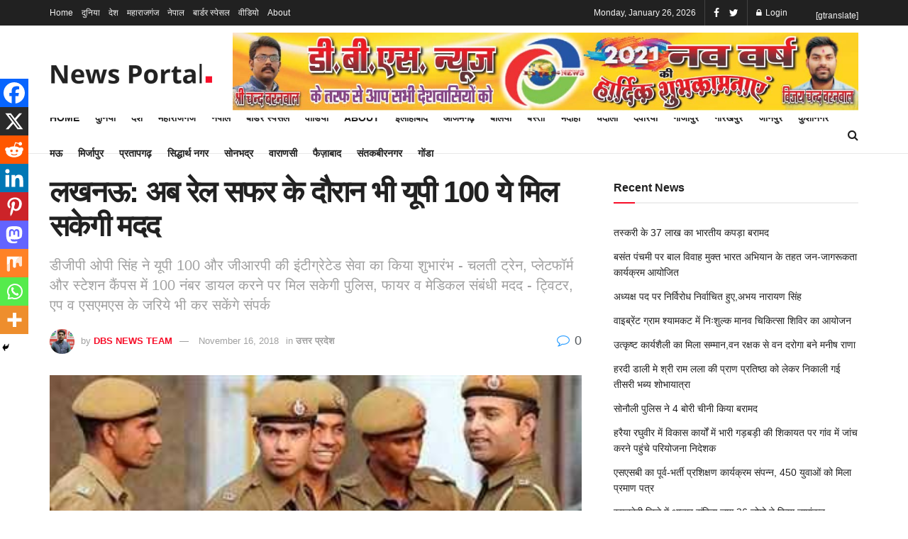

--- FILE ---
content_type: text/html; charset=UTF-8
request_url: https://dbsnews.net/rail-me-up-100/
body_size: 21418
content:
<!doctype html>
<!--[if lt IE 7]> <html class="no-js lt-ie9 lt-ie8 lt-ie7" lang="en"> <![endif]-->
<!--[if IE 7]>    <html class="no-js lt-ie9 lt-ie8" lang="en"> <![endif]-->
<!--[if IE 8]>    <html class="no-js lt-ie9" lang="en"> <![endif]-->
<!--[if IE 9]>    <html class="no-js lt-ie10" lang="en"> <![endif]-->
<!--[if gt IE 8]><!--> <html class="no-js" lang="en"> <!--<![endif]-->
<head>
	<script data-ad-client="ca-pub-1543790176734574" async src="https://pagead2.googlesyndication.com/pagead/js/adsbygoogle.js"></script>
    <meta http-equiv="Content-Type" content="text/html; charset=UTF-8" />
    <meta name='viewport' content='width=device-width, initial-scale=1, user-scalable=yes' />
    <link rel="profile" href="http://gmpg.org/xfn/11" />
    <link rel="pingback" href="https://dbsnews.net/xmlrpc.php" />
    <meta name='robots' content='index, follow, max-image-preview:large, max-snippet:-1, max-video-preview:-1' />
	<style>img:is([sizes="auto" i], [sizes^="auto," i]) { contain-intrinsic-size: 3000px 1500px }</style>
	            <script type="text/javascript"> var jnews_ajax_url = 'https://dbsnews.net/?ajax-request=jnews'; </script>
            
	<!-- This site is optimized with the Yoast SEO plugin v23.8 - https://yoast.com/wordpress/plugins/seo/ -->
	<title>लखनऊ: अब रेल सफर के दौरान भी यूपी 100 ये मिल सकेगी मदद - DBS News</title>
	<link rel="canonical" href="https://dbsnews.net/rail-me-up-100/" />
	<meta property="og:locale" content="en_US" />
	<meta property="og:type" content="article" />
	<meta property="og:title" content="लखनऊ: अब रेल सफर के दौरान भी यूपी 100 ये मिल सकेगी मदद - DBS News" />
	<meta property="og:description" content="Spread the loveडी बी एस न्यूज,लखनऊ: अगर आप ट्रेन में सफर कर रहे हैं, प्लेटफॉर्म पर हैं या फिर स्टेशन कैंपस में हैं और आपको पुलिस, फायर सर्विस या मेडिकल सर्विस की जरूरत है तो अब यह डायल 100 को एक कॉल पर मुहैया होगी। डीजीपी ओपी सिंह ने गुरुवार को यूपी 100 और जीआरपी [&hellip;]" />
	<meta property="og:url" content="https://dbsnews.net/rail-me-up-100/" />
	<meta property="og:site_name" content="DBS News" />
	<meta property="article:published_time" content="2018-11-16T09:26:34+00:00" />
	<meta property="article:modified_time" content="2018-11-16T09:30:58+00:00" />
	<meta property="og:image" content="https://dbsnews.net/wp-content/uploads/2018/11/16_11_2018-police.jpg" />
	<meta property="og:image:width" content="380" />
	<meta property="og:image:height" content="248" />
	<meta property="og:image:type" content="image/jpeg" />
	<meta name="author" content="DBS NEWS TEAM" />
	<meta name="twitter:card" content="summary_large_image" />
	<meta name="twitter:label1" content="Written by" />
	<meta name="twitter:data1" content="DBS NEWS TEAM" />
	<script type="application/ld+json" class="yoast-schema-graph">{"@context":"https://schema.org","@graph":[{"@type":"WebPage","@id":"https://dbsnews.net/rail-me-up-100/","url":"https://dbsnews.net/rail-me-up-100/","name":"लखनऊ: अब रेल सफर के दौरान भी यूपी 100 ये मिल सकेगी मदद - DBS News","isPartOf":{"@id":"https://dbsnews.net/#website"},"primaryImageOfPage":{"@id":"https://dbsnews.net/rail-me-up-100/#primaryimage"},"image":{"@id":"https://dbsnews.net/rail-me-up-100/#primaryimage"},"thumbnailUrl":"https://dbsnews.net/wp-content/uploads/2018/11/16_11_2018-police.jpg","datePublished":"2018-11-16T09:26:34+00:00","dateModified":"2018-11-16T09:30:58+00:00","author":{"@id":"https://dbsnews.net/#/schema/person/606d7f548904a9fa452bf0316eae62bd"},"breadcrumb":{"@id":"https://dbsnews.net/rail-me-up-100/#breadcrumb"},"inLanguage":"en","potentialAction":[{"@type":"ReadAction","target":["https://dbsnews.net/rail-me-up-100/"]}]},{"@type":"ImageObject","inLanguage":"en","@id":"https://dbsnews.net/rail-me-up-100/#primaryimage","url":"https://dbsnews.net/wp-content/uploads/2018/11/16_11_2018-police.jpg","contentUrl":"https://dbsnews.net/wp-content/uploads/2018/11/16_11_2018-police.jpg","width":380,"height":248},{"@type":"BreadcrumbList","@id":"https://dbsnews.net/rail-me-up-100/#breadcrumb","itemListElement":[{"@type":"ListItem","position":1,"name":"Home","item":"https://dbsnews.net/"},{"@type":"ListItem","position":2,"name":"लखनऊ: अब रेल सफर के दौरान भी यूपी 100 ये मिल सकेगी मदद"}]},{"@type":"WebSite","@id":"https://dbsnews.net/#website","url":"https://dbsnews.net/","name":"DBS News","description":"News Agency","potentialAction":[{"@type":"SearchAction","target":{"@type":"EntryPoint","urlTemplate":"https://dbsnews.net/?s={search_term_string}"},"query-input":{"@type":"PropertyValueSpecification","valueRequired":true,"valueName":"search_term_string"}}],"inLanguage":"en"},{"@type":"Person","@id":"https://dbsnews.net/#/schema/person/606d7f548904a9fa452bf0316eae62bd","name":"DBS NEWS TEAM","image":{"@type":"ImageObject","inLanguage":"en","@id":"https://dbsnews.net/#/schema/person/image/","url":"https://secure.gravatar.com/avatar/d05764f86c3a8c21d30d7b1d6c557212224c1ed22ecfe268fb44e80bec5ef21f?s=96&d=mm&r=g","contentUrl":"https://secure.gravatar.com/avatar/d05764f86c3a8c21d30d7b1d6c557212224c1ed22ecfe268fb44e80bec5ef21f?s=96&d=mm&r=g","caption":"DBS NEWS TEAM"},"url":"https://dbsnews.net/author/sri/"}]}</script>
	<!-- / Yoast SEO plugin. -->


<link rel="alternate" type="application/rss+xml" title="DBS News &raquo; Feed" href="https://dbsnews.net/feed/" />
<link rel="alternate" type="application/rss+xml" title="DBS News &raquo; Comments Feed" href="https://dbsnews.net/comments/feed/" />
<link rel="alternate" type="application/rss+xml" title="DBS News &raquo; लखनऊ: अब रेल सफर के दौरान भी यूपी 100 ये मिल सकेगी मदद Comments Feed" href="https://dbsnews.net/rail-me-up-100/feed/" />
<script type="text/javascript">
/* <![CDATA[ */
window._wpemojiSettings = {"baseUrl":"https:\/\/s.w.org\/images\/core\/emoji\/16.0.1\/72x72\/","ext":".png","svgUrl":"https:\/\/s.w.org\/images\/core\/emoji\/16.0.1\/svg\/","svgExt":".svg","source":{"concatemoji":"https:\/\/dbsnews.net\/wp-includes\/js\/wp-emoji-release.min.js?ver=6.8.3"}};
/*! This file is auto-generated */
!function(s,n){var o,i,e;function c(e){try{var t={supportTests:e,timestamp:(new Date).valueOf()};sessionStorage.setItem(o,JSON.stringify(t))}catch(e){}}function p(e,t,n){e.clearRect(0,0,e.canvas.width,e.canvas.height),e.fillText(t,0,0);var t=new Uint32Array(e.getImageData(0,0,e.canvas.width,e.canvas.height).data),a=(e.clearRect(0,0,e.canvas.width,e.canvas.height),e.fillText(n,0,0),new Uint32Array(e.getImageData(0,0,e.canvas.width,e.canvas.height).data));return t.every(function(e,t){return e===a[t]})}function u(e,t){e.clearRect(0,0,e.canvas.width,e.canvas.height),e.fillText(t,0,0);for(var n=e.getImageData(16,16,1,1),a=0;a<n.data.length;a++)if(0!==n.data[a])return!1;return!0}function f(e,t,n,a){switch(t){case"flag":return n(e,"\ud83c\udff3\ufe0f\u200d\u26a7\ufe0f","\ud83c\udff3\ufe0f\u200b\u26a7\ufe0f")?!1:!n(e,"\ud83c\udde8\ud83c\uddf6","\ud83c\udde8\u200b\ud83c\uddf6")&&!n(e,"\ud83c\udff4\udb40\udc67\udb40\udc62\udb40\udc65\udb40\udc6e\udb40\udc67\udb40\udc7f","\ud83c\udff4\u200b\udb40\udc67\u200b\udb40\udc62\u200b\udb40\udc65\u200b\udb40\udc6e\u200b\udb40\udc67\u200b\udb40\udc7f");case"emoji":return!a(e,"\ud83e\udedf")}return!1}function g(e,t,n,a){var r="undefined"!=typeof WorkerGlobalScope&&self instanceof WorkerGlobalScope?new OffscreenCanvas(300,150):s.createElement("canvas"),o=r.getContext("2d",{willReadFrequently:!0}),i=(o.textBaseline="top",o.font="600 32px Arial",{});return e.forEach(function(e){i[e]=t(o,e,n,a)}),i}function t(e){var t=s.createElement("script");t.src=e,t.defer=!0,s.head.appendChild(t)}"undefined"!=typeof Promise&&(o="wpEmojiSettingsSupports",i=["flag","emoji"],n.supports={everything:!0,everythingExceptFlag:!0},e=new Promise(function(e){s.addEventListener("DOMContentLoaded",e,{once:!0})}),new Promise(function(t){var n=function(){try{var e=JSON.parse(sessionStorage.getItem(o));if("object"==typeof e&&"number"==typeof e.timestamp&&(new Date).valueOf()<e.timestamp+604800&&"object"==typeof e.supportTests)return e.supportTests}catch(e){}return null}();if(!n){if("undefined"!=typeof Worker&&"undefined"!=typeof OffscreenCanvas&&"undefined"!=typeof URL&&URL.createObjectURL&&"undefined"!=typeof Blob)try{var e="postMessage("+g.toString()+"("+[JSON.stringify(i),f.toString(),p.toString(),u.toString()].join(",")+"));",a=new Blob([e],{type:"text/javascript"}),r=new Worker(URL.createObjectURL(a),{name:"wpTestEmojiSupports"});return void(r.onmessage=function(e){c(n=e.data),r.terminate(),t(n)})}catch(e){}c(n=g(i,f,p,u))}t(n)}).then(function(e){for(var t in e)n.supports[t]=e[t],n.supports.everything=n.supports.everything&&n.supports[t],"flag"!==t&&(n.supports.everythingExceptFlag=n.supports.everythingExceptFlag&&n.supports[t]);n.supports.everythingExceptFlag=n.supports.everythingExceptFlag&&!n.supports.flag,n.DOMReady=!1,n.readyCallback=function(){n.DOMReady=!0}}).then(function(){return e}).then(function(){var e;n.supports.everything||(n.readyCallback(),(e=n.source||{}).concatemoji?t(e.concatemoji):e.wpemoji&&e.twemoji&&(t(e.twemoji),t(e.wpemoji)))}))}((window,document),window._wpemojiSettings);
/* ]]> */
</script>
<style id='wp-emoji-styles-inline-css' type='text/css'>

	img.wp-smiley, img.emoji {
		display: inline !important;
		border: none !important;
		box-shadow: none !important;
		height: 1em !important;
		width: 1em !important;
		margin: 0 0.07em !important;
		vertical-align: -0.1em !important;
		background: none !important;
		padding: 0 !important;
	}
</style>
<link rel='stylesheet' id='wp-block-library-css' href='https://dbsnews.net/wp-includes/css/dist/block-library/style.min.css?ver=6.8.3' type='text/css' media='all' />
<style id='classic-theme-styles-inline-css' type='text/css'>
/*! This file is auto-generated */
.wp-block-button__link{color:#fff;background-color:#32373c;border-radius:9999px;box-shadow:none;text-decoration:none;padding:calc(.667em + 2px) calc(1.333em + 2px);font-size:1.125em}.wp-block-file__button{background:#32373c;color:#fff;text-decoration:none}
</style>
<style id='global-styles-inline-css' type='text/css'>
:root{--wp--preset--aspect-ratio--square: 1;--wp--preset--aspect-ratio--4-3: 4/3;--wp--preset--aspect-ratio--3-4: 3/4;--wp--preset--aspect-ratio--3-2: 3/2;--wp--preset--aspect-ratio--2-3: 2/3;--wp--preset--aspect-ratio--16-9: 16/9;--wp--preset--aspect-ratio--9-16: 9/16;--wp--preset--color--black: #000000;--wp--preset--color--cyan-bluish-gray: #abb8c3;--wp--preset--color--white: #ffffff;--wp--preset--color--pale-pink: #f78da7;--wp--preset--color--vivid-red: #cf2e2e;--wp--preset--color--luminous-vivid-orange: #ff6900;--wp--preset--color--luminous-vivid-amber: #fcb900;--wp--preset--color--light-green-cyan: #7bdcb5;--wp--preset--color--vivid-green-cyan: #00d084;--wp--preset--color--pale-cyan-blue: #8ed1fc;--wp--preset--color--vivid-cyan-blue: #0693e3;--wp--preset--color--vivid-purple: #9b51e0;--wp--preset--gradient--vivid-cyan-blue-to-vivid-purple: linear-gradient(135deg,rgba(6,147,227,1) 0%,rgb(155,81,224) 100%);--wp--preset--gradient--light-green-cyan-to-vivid-green-cyan: linear-gradient(135deg,rgb(122,220,180) 0%,rgb(0,208,130) 100%);--wp--preset--gradient--luminous-vivid-amber-to-luminous-vivid-orange: linear-gradient(135deg,rgba(252,185,0,1) 0%,rgba(255,105,0,1) 100%);--wp--preset--gradient--luminous-vivid-orange-to-vivid-red: linear-gradient(135deg,rgba(255,105,0,1) 0%,rgb(207,46,46) 100%);--wp--preset--gradient--very-light-gray-to-cyan-bluish-gray: linear-gradient(135deg,rgb(238,238,238) 0%,rgb(169,184,195) 100%);--wp--preset--gradient--cool-to-warm-spectrum: linear-gradient(135deg,rgb(74,234,220) 0%,rgb(151,120,209) 20%,rgb(207,42,186) 40%,rgb(238,44,130) 60%,rgb(251,105,98) 80%,rgb(254,248,76) 100%);--wp--preset--gradient--blush-light-purple: linear-gradient(135deg,rgb(255,206,236) 0%,rgb(152,150,240) 100%);--wp--preset--gradient--blush-bordeaux: linear-gradient(135deg,rgb(254,205,165) 0%,rgb(254,45,45) 50%,rgb(107,0,62) 100%);--wp--preset--gradient--luminous-dusk: linear-gradient(135deg,rgb(255,203,112) 0%,rgb(199,81,192) 50%,rgb(65,88,208) 100%);--wp--preset--gradient--pale-ocean: linear-gradient(135deg,rgb(255,245,203) 0%,rgb(182,227,212) 50%,rgb(51,167,181) 100%);--wp--preset--gradient--electric-grass: linear-gradient(135deg,rgb(202,248,128) 0%,rgb(113,206,126) 100%);--wp--preset--gradient--midnight: linear-gradient(135deg,rgb(2,3,129) 0%,rgb(40,116,252) 100%);--wp--preset--font-size--small: 13px;--wp--preset--font-size--medium: 20px;--wp--preset--font-size--large: 36px;--wp--preset--font-size--x-large: 42px;--wp--preset--spacing--20: 0.44rem;--wp--preset--spacing--30: 0.67rem;--wp--preset--spacing--40: 1rem;--wp--preset--spacing--50: 1.5rem;--wp--preset--spacing--60: 2.25rem;--wp--preset--spacing--70: 3.38rem;--wp--preset--spacing--80: 5.06rem;--wp--preset--shadow--natural: 6px 6px 9px rgba(0, 0, 0, 0.2);--wp--preset--shadow--deep: 12px 12px 50px rgba(0, 0, 0, 0.4);--wp--preset--shadow--sharp: 6px 6px 0px rgba(0, 0, 0, 0.2);--wp--preset--shadow--outlined: 6px 6px 0px -3px rgba(255, 255, 255, 1), 6px 6px rgba(0, 0, 0, 1);--wp--preset--shadow--crisp: 6px 6px 0px rgba(0, 0, 0, 1);}:where(.is-layout-flex){gap: 0.5em;}:where(.is-layout-grid){gap: 0.5em;}body .is-layout-flex{display: flex;}.is-layout-flex{flex-wrap: wrap;align-items: center;}.is-layout-flex > :is(*, div){margin: 0;}body .is-layout-grid{display: grid;}.is-layout-grid > :is(*, div){margin: 0;}:where(.wp-block-columns.is-layout-flex){gap: 2em;}:where(.wp-block-columns.is-layout-grid){gap: 2em;}:where(.wp-block-post-template.is-layout-flex){gap: 1.25em;}:where(.wp-block-post-template.is-layout-grid){gap: 1.25em;}.has-black-color{color: var(--wp--preset--color--black) !important;}.has-cyan-bluish-gray-color{color: var(--wp--preset--color--cyan-bluish-gray) !important;}.has-white-color{color: var(--wp--preset--color--white) !important;}.has-pale-pink-color{color: var(--wp--preset--color--pale-pink) !important;}.has-vivid-red-color{color: var(--wp--preset--color--vivid-red) !important;}.has-luminous-vivid-orange-color{color: var(--wp--preset--color--luminous-vivid-orange) !important;}.has-luminous-vivid-amber-color{color: var(--wp--preset--color--luminous-vivid-amber) !important;}.has-light-green-cyan-color{color: var(--wp--preset--color--light-green-cyan) !important;}.has-vivid-green-cyan-color{color: var(--wp--preset--color--vivid-green-cyan) !important;}.has-pale-cyan-blue-color{color: var(--wp--preset--color--pale-cyan-blue) !important;}.has-vivid-cyan-blue-color{color: var(--wp--preset--color--vivid-cyan-blue) !important;}.has-vivid-purple-color{color: var(--wp--preset--color--vivid-purple) !important;}.has-black-background-color{background-color: var(--wp--preset--color--black) !important;}.has-cyan-bluish-gray-background-color{background-color: var(--wp--preset--color--cyan-bluish-gray) !important;}.has-white-background-color{background-color: var(--wp--preset--color--white) !important;}.has-pale-pink-background-color{background-color: var(--wp--preset--color--pale-pink) !important;}.has-vivid-red-background-color{background-color: var(--wp--preset--color--vivid-red) !important;}.has-luminous-vivid-orange-background-color{background-color: var(--wp--preset--color--luminous-vivid-orange) !important;}.has-luminous-vivid-amber-background-color{background-color: var(--wp--preset--color--luminous-vivid-amber) !important;}.has-light-green-cyan-background-color{background-color: var(--wp--preset--color--light-green-cyan) !important;}.has-vivid-green-cyan-background-color{background-color: var(--wp--preset--color--vivid-green-cyan) !important;}.has-pale-cyan-blue-background-color{background-color: var(--wp--preset--color--pale-cyan-blue) !important;}.has-vivid-cyan-blue-background-color{background-color: var(--wp--preset--color--vivid-cyan-blue) !important;}.has-vivid-purple-background-color{background-color: var(--wp--preset--color--vivid-purple) !important;}.has-black-border-color{border-color: var(--wp--preset--color--black) !important;}.has-cyan-bluish-gray-border-color{border-color: var(--wp--preset--color--cyan-bluish-gray) !important;}.has-white-border-color{border-color: var(--wp--preset--color--white) !important;}.has-pale-pink-border-color{border-color: var(--wp--preset--color--pale-pink) !important;}.has-vivid-red-border-color{border-color: var(--wp--preset--color--vivid-red) !important;}.has-luminous-vivid-orange-border-color{border-color: var(--wp--preset--color--luminous-vivid-orange) !important;}.has-luminous-vivid-amber-border-color{border-color: var(--wp--preset--color--luminous-vivid-amber) !important;}.has-light-green-cyan-border-color{border-color: var(--wp--preset--color--light-green-cyan) !important;}.has-vivid-green-cyan-border-color{border-color: var(--wp--preset--color--vivid-green-cyan) !important;}.has-pale-cyan-blue-border-color{border-color: var(--wp--preset--color--pale-cyan-blue) !important;}.has-vivid-cyan-blue-border-color{border-color: var(--wp--preset--color--vivid-cyan-blue) !important;}.has-vivid-purple-border-color{border-color: var(--wp--preset--color--vivid-purple) !important;}.has-vivid-cyan-blue-to-vivid-purple-gradient-background{background: var(--wp--preset--gradient--vivid-cyan-blue-to-vivid-purple) !important;}.has-light-green-cyan-to-vivid-green-cyan-gradient-background{background: var(--wp--preset--gradient--light-green-cyan-to-vivid-green-cyan) !important;}.has-luminous-vivid-amber-to-luminous-vivid-orange-gradient-background{background: var(--wp--preset--gradient--luminous-vivid-amber-to-luminous-vivid-orange) !important;}.has-luminous-vivid-orange-to-vivid-red-gradient-background{background: var(--wp--preset--gradient--luminous-vivid-orange-to-vivid-red) !important;}.has-very-light-gray-to-cyan-bluish-gray-gradient-background{background: var(--wp--preset--gradient--very-light-gray-to-cyan-bluish-gray) !important;}.has-cool-to-warm-spectrum-gradient-background{background: var(--wp--preset--gradient--cool-to-warm-spectrum) !important;}.has-blush-light-purple-gradient-background{background: var(--wp--preset--gradient--blush-light-purple) !important;}.has-blush-bordeaux-gradient-background{background: var(--wp--preset--gradient--blush-bordeaux) !important;}.has-luminous-dusk-gradient-background{background: var(--wp--preset--gradient--luminous-dusk) !important;}.has-pale-ocean-gradient-background{background: var(--wp--preset--gradient--pale-ocean) !important;}.has-electric-grass-gradient-background{background: var(--wp--preset--gradient--electric-grass) !important;}.has-midnight-gradient-background{background: var(--wp--preset--gradient--midnight) !important;}.has-small-font-size{font-size: var(--wp--preset--font-size--small) !important;}.has-medium-font-size{font-size: var(--wp--preset--font-size--medium) !important;}.has-large-font-size{font-size: var(--wp--preset--font-size--large) !important;}.has-x-large-font-size{font-size: var(--wp--preset--font-size--x-large) !important;}
:where(.wp-block-post-template.is-layout-flex){gap: 1.25em;}:where(.wp-block-post-template.is-layout-grid){gap: 1.25em;}
:where(.wp-block-columns.is-layout-flex){gap: 2em;}:where(.wp-block-columns.is-layout-grid){gap: 2em;}
:root :where(.wp-block-pullquote){font-size: 1.5em;line-height: 1.6;}
</style>
<link rel='stylesheet' id='heateor_sss_frontend_css-css' href='https://dbsnews.net/wp-content/plugins/sassy-social-share/public/css/sassy-social-share-public.css?ver=3.3.69' type='text/css' media='all' />
<style id='heateor_sss_frontend_css-inline-css' type='text/css'>
.heateor_sss_button_instagram span.heateor_sss_svg,a.heateor_sss_instagram span.heateor_sss_svg{background:radial-gradient(circle at 30% 107%,#fdf497 0,#fdf497 5%,#fd5949 45%,#d6249f 60%,#285aeb 90%)}.heateor_sss_horizontal_sharing .heateor_sss_svg,.heateor_sss_standard_follow_icons_container .heateor_sss_svg{color:#fff;border-width:0px;border-style:solid;border-color:transparent}.heateor_sss_horizontal_sharing .heateorSssTCBackground{color:#666}.heateor_sss_horizontal_sharing span.heateor_sss_svg:hover,.heateor_sss_standard_follow_icons_container span.heateor_sss_svg:hover{border-color:transparent;}.heateor_sss_vertical_sharing span.heateor_sss_svg,.heateor_sss_floating_follow_icons_container span.heateor_sss_svg{color:#fff;border-width:0px;border-style:solid;border-color:transparent;}.heateor_sss_vertical_sharing .heateorSssTCBackground{color:#666;}.heateor_sss_vertical_sharing span.heateor_sss_svg:hover,.heateor_sss_floating_follow_icons_container span.heateor_sss_svg:hover{border-color:transparent;}@media screen and (max-width:783px) {.heateor_sss_vertical_sharing{display:none!important}}div.heateor_sss_mobile_footer{display:none;}@media screen and (max-width:783px){div.heateor_sss_bottom_sharing .heateorSssTCBackground{background-color:white}div.heateor_sss_bottom_sharing{width:100%!important;left:0!important;}div.heateor_sss_bottom_sharing a{width:11.111111111111% !important;}div.heateor_sss_bottom_sharing .heateor_sss_svg{width: 100% !important;}div.heateor_sss_bottom_sharing div.heateorSssTotalShareCount{font-size:1em!important;line-height:28px!important}div.heateor_sss_bottom_sharing div.heateorSssTotalShareText{font-size:.7em!important;line-height:0px!important}div.heateor_sss_mobile_footer{display:block;height:40px;}.heateor_sss_bottom_sharing{padding:0!important;display:block!important;width:auto!important;bottom:-2px!important;top: auto!important;}.heateor_sss_bottom_sharing .heateor_sss_square_count{line-height:inherit;}.heateor_sss_bottom_sharing .heateorSssSharingArrow{display:none;}.heateor_sss_bottom_sharing .heateorSssTCBackground{margin-right:1.1em!important}}
</style>
<link rel='stylesheet' id='mediaelement-css' href='https://dbsnews.net/wp-includes/js/mediaelement/mediaelementplayer-legacy.min.css?ver=4.2.17' type='text/css' media='all' />
<link rel='stylesheet' id='wp-mediaelement-css' href='https://dbsnews.net/wp-includes/js/mediaelement/wp-mediaelement.min.css?ver=6.8.3' type='text/css' media='all' />
<link rel='stylesheet' id='jnews-frontend-css' href='https://dbsnews.net/wp-content/themes/jnews/assets/dist/frontend.min.css?ver=2.1.2' type='text/css' media='all' />
<link rel='stylesheet' id='jnews-style-css' href='https://dbsnews.net/wp-content/themes/jnews/style.css?ver=2.1.2' type='text/css' media='all' />
<link rel='stylesheet' id='jnews-dynamic-style-css' href='https://dbsnews.net/wp-content/uploads/jnews/jnews-JwTpMug0Nl.css?ver=6.8.3' type='text/css' media='all' />
<script type="text/javascript" src="https://dbsnews.net/wp-includes/js/jquery/jquery.min.js?ver=3.7.1" id="jquery-core-js"></script>
<script type="text/javascript" src="https://dbsnews.net/wp-includes/js/jquery/jquery-migrate.min.js?ver=3.4.1" id="jquery-migrate-js"></script>
<link rel="https://api.w.org/" href="https://dbsnews.net/wp-json/" /><link rel="alternate" title="JSON" type="application/json" href="https://dbsnews.net/wp-json/wp/v2/posts/884" /><link rel="EditURI" type="application/rsd+xml" title="RSD" href="https://dbsnews.net/xmlrpc.php?rsd" />
<meta name="generator" content="WordPress 6.8.3" />
<link rel='shortlink' href='https://dbsnews.net/?p=884' />
<link rel="alternate" title="oEmbed (JSON)" type="application/json+oembed" href="https://dbsnews.net/wp-json/oembed/1.0/embed?url=https%3A%2F%2Fdbsnews.net%2Frail-me-up-100%2F" />
<link rel="alternate" title="oEmbed (XML)" type="text/xml+oembed" href="https://dbsnews.net/wp-json/oembed/1.0/embed?url=https%3A%2F%2Fdbsnews.net%2Frail-me-up-100%2F&#038;format=xml" />
<link rel="icon" href="https://dbsnews.net/wp-content/uploads/2023/05/cropped-85xj1c-32x32.jpg" sizes="32x32" />
<link rel="icon" href="https://dbsnews.net/wp-content/uploads/2023/05/cropped-85xj1c-192x192.jpg" sizes="192x192" />
<link rel="apple-touch-icon" href="https://dbsnews.net/wp-content/uploads/2023/05/cropped-85xj1c-180x180.jpg" />
<meta name="msapplication-TileImage" content="https://dbsnews.net/wp-content/uploads/2023/05/cropped-85xj1c-270x270.jpg" />
</head>
<body class="wp-singular post-template-default single single-post postid-884 single-format-standard wp-theme-jnews jnews jsc_normal jeg_single_tpl_1">

    

    <div class="jeg_ad jeg_ad_top jnews_header_top_ads">
        <div class='ads-wrapper  '></div>    </div>
   
    <!-- The Main Wrapper
    ============================================= -->
    <div class="jeg_viewport">

        
        <div class="jeg_header_wrapper">
            <div class="jeg_header_instagram_wrapper">
    </div>

<!-- HEADER -->
<div class="jeg_header normal">
    <div class="jeg_topbar jeg_container dark">
    <div class="container">
        <div class="jeg_nav_row">
            
                <div class="jeg_nav_col jeg_nav_left  jeg_nav_grow">
                    <div class="item_wrap jeg_nav_alignleft">
                        <div class="jeg_nav_item">
	<ul class="jeg_menu jeg_top_menu"><li id="menu-item-504" class="menu-item menu-item-type-post_type menu-item-object-page menu-item-504"><a href="https://dbsnews.net/home-1/">Home</a></li>
<li id="menu-item-268" class="menu-item menu-item-type-taxonomy menu-item-object-category menu-item-268"><a href="https://dbsnews.net/Maharajganj/%e0%a4%a6%e0%a5%81%e0%a4%a8%e0%a4%bf%e0%a4%af%e0%a4%be/">दुनिया</a></li>
<li id="menu-item-269" class="menu-item menu-item-type-taxonomy menu-item-object-category menu-item-269"><a href="https://dbsnews.net/Maharajganj/%e0%a4%a6%e0%a5%87%e0%a4%b6/">देश</a></li>
<li id="menu-item-544" class="menu-item menu-item-type-taxonomy menu-item-object-category menu-item-544"><a href="https://dbsnews.net/Maharajganj/maharajganj/">महाराजगंज</a></li>
<li id="menu-item-270" class="menu-item menu-item-type-taxonomy menu-item-object-category menu-item-270"><a href="https://dbsnews.net/Maharajganj/%e0%a4%a8%e0%a5%87%e0%a4%aa%e0%a4%be%e0%a4%b2/">नेपाल</a></li>
<li id="menu-item-271" class="menu-item menu-item-type-taxonomy menu-item-object-category menu-item-271"><a href="https://dbsnews.net/Maharajganj/%e0%a4%ac%e0%a4%be%e0%a4%b0%e0%a5%8d%e0%a4%a1%e0%a4%b0-%e0%a4%b8%e0%a5%8d%e0%a4%aa%e0%a5%87%e0%a4%b8%e0%a4%b2/">बार्डर स्पेसल</a></li>
<li id="menu-item-273" class="menu-item menu-item-type-taxonomy menu-item-object-category menu-item-273"><a href="https://dbsnews.net/Maharajganj/%e0%a4%b5%e0%a5%80%e0%a4%a1%e0%a4%bf%e0%a4%af%e0%a5%8b/">वीडियो</a></li>
<li id="menu-item-31" class="menu-item menu-item-type-post_type menu-item-object-page menu-item-31"><a href="https://dbsnews.net/about/">About</a></li>
</ul></div>                    </div>
                </div>

                
                <div class="jeg_nav_col jeg_nav_center  jeg_nav_normal">
                    <div class="item_wrap jeg_nav_aligncenter">
                                            </div>
                </div>

                
                <div class="jeg_nav_col jeg_nav_right  jeg_nav_normal">
                    <div class="item_wrap jeg_nav_alignright">
                        <div class="jeg_nav_item jeg_top_date">
    Monday, January 26, 2026</div><div class="jnews_header_topbar_weather">
    </div><div class="jeg_nav_item socials_widget jeg_social_icon_block nobg">
    <a href="https://www.facebook.com/dbsnews.net" target='_blank' class="jeg_facebook"><i class="fa fa-facebook"></i> </a><a href="https://twitter.com/dbsnews.net" target='_blank' class="jeg_twitter"><i class="fa fa-twitter"></i> </a></div><div class="jeg_nav_item jeg_nav_account">
    <ul class="jeg_accountlink jeg_menu">
        <li>
            <i class="fa fa-spinner fa-spin fa-fw"></i>
        </li>
    </ul>
</div>                    </div>
                </div>

                           <div class="google-translator">[gtranslate]</div>
        </div>
        
    </div>
</div><!-- /.jeg_container --><div class="jeg_midbar jeg_container normal">
    <div class="container">
        <div class="jeg_nav_row">
            
                <div class="jeg_nav_col jeg_nav_left jeg_nav_normal">
                    <div class="item_wrap jeg_nav_alignleft">
                        <div class="jeg_nav_item jeg_logo jeg_desktop_logo">
			<div class="site-title">
	    	<a href="https://dbsnews.net/" style="padding: 0px 0px 0px 0px;">
	    	    <img src="https://dbsnews.net/wp-content/themes/jnews/assets/img/logo.png" srcset="https://dbsnews.net/wp-content/themes/jnews/assets/img/logo.png 1x, https://dbsnews.net/wp-content/themes/jnews/assets/img/logo@2x.png 2x" alt="DBS News">	    	</a>
	    </div>
	</div>                    </div>
                </div>

                
                <div class="jeg_nav_col jeg_nav_center jeg_nav_normal">
                    <div class="item_wrap jeg_nav_aligncenter">
                                            </div>
                </div>

                
                <div class="jeg_nav_col jeg_nav_right jeg_nav_grow">
                    <div class="item_wrap jeg_nav_alignright">
                        <div class="jeg_nav_item jeg_ad jeg_ad_top jnews_header_ads">
    <div class='ads-wrapper  '><a href='#'  class='adlink '><img src='http://dbsnews.net/wp-content/uploads/2020/12/1280x159.jpg' alt='Advertisement' data-pin-no-hover="true"></a></div></div>                    </div>
                </div>

                        </div>
    </div>
</div><div class="jeg_bottombar jeg_navbar jeg_container jeg_navbar_wrapper  jeg_navbar_normal">
    <div class="container">
        <div class="jeg_nav_row">
            
                <div class="jeg_nav_col jeg_nav_left jeg_nav_grow">
                    <div class="item_wrap jeg_nav_alignleft">
                        <div class="jeg_nav_item jeg_mainmenu_wrap"><ul class="jeg_menu jeg_main_menu jeg_menu_style_1"><li class="menu-item menu-item-type-post_type menu-item-object-page menu-item-504 bgnav"><a href="https://dbsnews.net/home-1/">Home</a></li>
<li class="menu-item menu-item-type-taxonomy menu-item-object-category menu-item-268 bgnav"><a href="https://dbsnews.net/Maharajganj/%e0%a4%a6%e0%a5%81%e0%a4%a8%e0%a4%bf%e0%a4%af%e0%a4%be/">दुनिया</a></li>
<li class="menu-item menu-item-type-taxonomy menu-item-object-category menu-item-269 bgnav"><a href="https://dbsnews.net/Maharajganj/%e0%a4%a6%e0%a5%87%e0%a4%b6/">देश</a></li>
<li class="menu-item menu-item-type-taxonomy menu-item-object-category menu-item-544 bgnav"><a href="https://dbsnews.net/Maharajganj/maharajganj/">महाराजगंज</a></li>
<li class="menu-item menu-item-type-taxonomy menu-item-object-category menu-item-270 bgnav"><a href="https://dbsnews.net/Maharajganj/%e0%a4%a8%e0%a5%87%e0%a4%aa%e0%a4%be%e0%a4%b2/">नेपाल</a></li>
<li class="menu-item menu-item-type-taxonomy menu-item-object-category menu-item-271 bgnav"><a href="https://dbsnews.net/Maharajganj/%e0%a4%ac%e0%a4%be%e0%a4%b0%e0%a5%8d%e0%a4%a1%e0%a4%b0-%e0%a4%b8%e0%a5%8d%e0%a4%aa%e0%a5%87%e0%a4%b8%e0%a4%b2/">बार्डर स्पेसल</a></li>
<li class="menu-item menu-item-type-taxonomy menu-item-object-category menu-item-273 bgnav"><a href="https://dbsnews.net/Maharajganj/%e0%a4%b5%e0%a5%80%e0%a4%a1%e0%a4%bf%e0%a4%af%e0%a5%8b/">वीडियो</a></li>
<li class="menu-item menu-item-type-post_type menu-item-object-page menu-item-31 bgnav"><a href="https://dbsnews.net/about/">About</a></li>
<li id="menu-item-533" class="menu-item menu-item-type-taxonomy menu-item-object-category menu-item-533 bgnav"><a href="https://dbsnews.net/Maharajganj/allahabad/">इलाहाबाद</a></li>
<li id="menu-item-534" class="menu-item menu-item-type-taxonomy menu-item-object-category menu-item-534 bgnav"><a href="https://dbsnews.net/Maharajganj/azamgarh/">आजमगढ़</a></li>
<li id="menu-item-535" class="menu-item menu-item-type-taxonomy menu-item-object-category menu-item-535 bgnav"><a href="https://dbsnews.net/Maharajganj/ballia/">बलिया</a></li>
<li id="menu-item-536" class="menu-item menu-item-type-taxonomy menu-item-object-category menu-item-536 bgnav"><a href="https://dbsnews.net/Maharajganj/basti/">बस्ती</a></li>
<li id="menu-item-537" class="menu-item menu-item-type-taxonomy menu-item-object-category menu-item-537 bgnav"><a href="https://dbsnews.net/Maharajganj/bhadohi/">भदोही</a></li>
<li id="menu-item-538" class="menu-item menu-item-type-taxonomy menu-item-object-category menu-item-538 bgnav"><a href="https://dbsnews.net/Maharajganj/chandauli/">चंदौली</a></li>
<li id="menu-item-539" class="menu-item menu-item-type-taxonomy menu-item-object-category menu-item-539 bgnav"><a href="https://dbsnews.net/Maharajganj/deoria/">देवरिया</a></li>
<li id="menu-item-540" class="menu-item menu-item-type-taxonomy menu-item-object-category menu-item-540 bgnav"><a href="https://dbsnews.net/Maharajganj/ghazipur/">गाजीपुर</a></li>
<li id="menu-item-541" class="menu-item menu-item-type-taxonomy menu-item-object-category menu-item-541 bgnav"><a href="https://dbsnews.net/Maharajganj/gorakhpur/">गोरखपुर</a></li>
<li id="menu-item-542" class="menu-item menu-item-type-taxonomy menu-item-object-category menu-item-542 bgnav"><a href="https://dbsnews.net/Maharajganj/jaunpur/">जौनपुर</a></li>
<li id="menu-item-543" class="menu-item menu-item-type-taxonomy menu-item-object-category menu-item-543 bgnav"><a href="https://dbsnews.net/Maharajganj/kushinagar/">कुशीनगर</a></li>
<li id="menu-item-545" class="menu-item menu-item-type-taxonomy menu-item-object-category menu-item-545 bgnav"><a href="https://dbsnews.net/Maharajganj/mau/">मऊ</a></li>
<li id="menu-item-546" class="menu-item menu-item-type-taxonomy menu-item-object-category menu-item-546 bgnav"><a href="https://dbsnews.net/Maharajganj/mirzapur/">मिर्जापुर</a></li>
<li id="menu-item-547" class="menu-item menu-item-type-taxonomy menu-item-object-category menu-item-547 bgnav"><a href="https://dbsnews.net/Maharajganj/pratapgarh/">प्रतापगढ़</a></li>
<li id="menu-item-549" class="menu-item menu-item-type-taxonomy menu-item-object-category menu-item-549 bgnav"><a href="https://dbsnews.net/Maharajganj/siddharth-nagar/">सिद्धार्थ नगर</a></li>
<li id="menu-item-550" class="menu-item menu-item-type-taxonomy menu-item-object-category menu-item-550 bgnav"><a href="https://dbsnews.net/Maharajganj/sonbhadra/">सोनभद्र</a></li>
<li id="menu-item-551" class="menu-item menu-item-type-taxonomy menu-item-object-category menu-item-551 bgnav"><a href="https://dbsnews.net/Maharajganj/varanasi/">वाराणसी</a></li>
<li id="menu-item-603" class="menu-item menu-item-type-taxonomy menu-item-object-category menu-item-603 bgnav"><a href="https://dbsnews.net/Maharajganj/faizabad-uttar-pradesh/">फैज़ाबाद</a></li>
<li id="menu-item-552" class="menu-item menu-item-type-taxonomy menu-item-object-category menu-item-552 bgnav"><a href="https://dbsnews.net/Maharajganj/%e0%a4%b8%e0%a4%82%e0%a4%a4%e0%a4%95%e0%a4%ac%e0%a5%80%e0%a4%b0%e0%a4%a8%e0%a4%97%e0%a4%b0/">संतकबीरनगर</a></li>
<li id="menu-item-605" class="menu-item menu-item-type-taxonomy menu-item-object-category menu-item-605 bgnav"><a href="https://dbsnews.net/Maharajganj/gonda/">गोंडा</a></li>
</ul></div>                    </div>
                </div>

                
                <div class="jeg_nav_col jeg_nav_center jeg_nav_normal">
                    <div class="item_wrap jeg_nav_aligncenter">
                                            </div>
                </div>

                
                <div class="jeg_nav_col jeg_nav_right jeg_nav_normal">
                    <div class="item_wrap jeg_nav_alignright">
                        <!-- Search Icon -->
<div class="jeg_nav_item jeg_search_wrapper search_icon jeg_search_popup_expand">
    <a href="#" class="jeg_search_toggle"><i class="fa fa-search"></i></a>
    <form action="https://dbsnews.net/" method="get" class="jeg_search_form" target="_top">
    <input name="s" class="jeg_search_input" placeholder="Search..." type="text" value="" autocomplete="off">
    <button type="submit" class="jeg_search_button btn"><i class="fa fa-search"></i></button>
</form>
<!-- jeg_search_hide with_result no_result -->
<div class="jeg_search_result jeg_search_hide with_result">
    <div class="search-result-wrapper">
    </div>
    <div class="search-link search-noresult">
        No Result    </div>
    <div class="search-link search-all-button">
        <i class="fa fa-search"></i> View All Result    </div>
</div></div>                    </div>
                </div>

                        </div>
    </div>
</div></div><!-- /.jeg_header -->        </div>

        <div class="jeg_header_sticky">
            <div class="sticky_blankspace"></div>
<div class="jeg_header normal">
    <div class="jeg_container">
        <div data-mode="scroll" class="jeg_stickybar jeg_navbar jeg_navbar_wrapper jeg_navbar_normal jeg_navbar_normal">
            <div class="container">
    <div class="jeg_nav_row">
        
            <div class="jeg_nav_col jeg_nav_left jeg_nav_grow">
                <div class="item_wrap jeg_nav_alignleft">
                    <div class="jeg_nav_item jeg_mainmenu_wrap"><ul class="jeg_menu jeg_main_menu jeg_menu_style_1"><li class="menu-item menu-item-type-post_type menu-item-object-page menu-item-504 bgnav"><a href="https://dbsnews.net/home-1/">Home</a></li>
<li class="menu-item menu-item-type-taxonomy menu-item-object-category menu-item-268 bgnav"><a href="https://dbsnews.net/Maharajganj/%e0%a4%a6%e0%a5%81%e0%a4%a8%e0%a4%bf%e0%a4%af%e0%a4%be/">दुनिया</a></li>
<li class="menu-item menu-item-type-taxonomy menu-item-object-category menu-item-269 bgnav"><a href="https://dbsnews.net/Maharajganj/%e0%a4%a6%e0%a5%87%e0%a4%b6/">देश</a></li>
<li class="menu-item menu-item-type-taxonomy menu-item-object-category menu-item-544 bgnav"><a href="https://dbsnews.net/Maharajganj/maharajganj/">महाराजगंज</a></li>
<li class="menu-item menu-item-type-taxonomy menu-item-object-category menu-item-270 bgnav"><a href="https://dbsnews.net/Maharajganj/%e0%a4%a8%e0%a5%87%e0%a4%aa%e0%a4%be%e0%a4%b2/">नेपाल</a></li>
<li class="menu-item menu-item-type-taxonomy menu-item-object-category menu-item-271 bgnav"><a href="https://dbsnews.net/Maharajganj/%e0%a4%ac%e0%a4%be%e0%a4%b0%e0%a5%8d%e0%a4%a1%e0%a4%b0-%e0%a4%b8%e0%a5%8d%e0%a4%aa%e0%a5%87%e0%a4%b8%e0%a4%b2/">बार्डर स्पेसल</a></li>
<li class="menu-item menu-item-type-taxonomy menu-item-object-category menu-item-273 bgnav"><a href="https://dbsnews.net/Maharajganj/%e0%a4%b5%e0%a5%80%e0%a4%a1%e0%a4%bf%e0%a4%af%e0%a5%8b/">वीडियो</a></li>
<li class="menu-item menu-item-type-post_type menu-item-object-page menu-item-31 bgnav"><a href="https://dbsnews.net/about/">About</a></li>
<li class="menu-item menu-item-type-taxonomy menu-item-object-category menu-item-533 bgnav"><a href="https://dbsnews.net/Maharajganj/allahabad/">इलाहाबाद</a></li>
<li class="menu-item menu-item-type-taxonomy menu-item-object-category menu-item-534 bgnav"><a href="https://dbsnews.net/Maharajganj/azamgarh/">आजमगढ़</a></li>
<li class="menu-item menu-item-type-taxonomy menu-item-object-category menu-item-535 bgnav"><a href="https://dbsnews.net/Maharajganj/ballia/">बलिया</a></li>
<li class="menu-item menu-item-type-taxonomy menu-item-object-category menu-item-536 bgnav"><a href="https://dbsnews.net/Maharajganj/basti/">बस्ती</a></li>
<li class="menu-item menu-item-type-taxonomy menu-item-object-category menu-item-537 bgnav"><a href="https://dbsnews.net/Maharajganj/bhadohi/">भदोही</a></li>
<li class="menu-item menu-item-type-taxonomy menu-item-object-category menu-item-538 bgnav"><a href="https://dbsnews.net/Maharajganj/chandauli/">चंदौली</a></li>
<li class="menu-item menu-item-type-taxonomy menu-item-object-category menu-item-539 bgnav"><a href="https://dbsnews.net/Maharajganj/deoria/">देवरिया</a></li>
<li class="menu-item menu-item-type-taxonomy menu-item-object-category menu-item-540 bgnav"><a href="https://dbsnews.net/Maharajganj/ghazipur/">गाजीपुर</a></li>
<li class="menu-item menu-item-type-taxonomy menu-item-object-category menu-item-541 bgnav"><a href="https://dbsnews.net/Maharajganj/gorakhpur/">गोरखपुर</a></li>
<li class="menu-item menu-item-type-taxonomy menu-item-object-category menu-item-542 bgnav"><a href="https://dbsnews.net/Maharajganj/jaunpur/">जौनपुर</a></li>
<li class="menu-item menu-item-type-taxonomy menu-item-object-category menu-item-543 bgnav"><a href="https://dbsnews.net/Maharajganj/kushinagar/">कुशीनगर</a></li>
<li class="menu-item menu-item-type-taxonomy menu-item-object-category menu-item-545 bgnav"><a href="https://dbsnews.net/Maharajganj/mau/">मऊ</a></li>
<li class="menu-item menu-item-type-taxonomy menu-item-object-category menu-item-546 bgnav"><a href="https://dbsnews.net/Maharajganj/mirzapur/">मिर्जापुर</a></li>
<li class="menu-item menu-item-type-taxonomy menu-item-object-category menu-item-547 bgnav"><a href="https://dbsnews.net/Maharajganj/pratapgarh/">प्रतापगढ़</a></li>
<li class="menu-item menu-item-type-taxonomy menu-item-object-category menu-item-549 bgnav"><a href="https://dbsnews.net/Maharajganj/siddharth-nagar/">सिद्धार्थ नगर</a></li>
<li class="menu-item menu-item-type-taxonomy menu-item-object-category menu-item-550 bgnav"><a href="https://dbsnews.net/Maharajganj/sonbhadra/">सोनभद्र</a></li>
<li class="menu-item menu-item-type-taxonomy menu-item-object-category menu-item-551 bgnav"><a href="https://dbsnews.net/Maharajganj/varanasi/">वाराणसी</a></li>
<li class="menu-item menu-item-type-taxonomy menu-item-object-category menu-item-603 bgnav"><a href="https://dbsnews.net/Maharajganj/faizabad-uttar-pradesh/">फैज़ाबाद</a></li>
<li class="menu-item menu-item-type-taxonomy menu-item-object-category menu-item-552 bgnav"><a href="https://dbsnews.net/Maharajganj/%e0%a4%b8%e0%a4%82%e0%a4%a4%e0%a4%95%e0%a4%ac%e0%a5%80%e0%a4%b0%e0%a4%a8%e0%a4%97%e0%a4%b0/">संतकबीरनगर</a></li>
<li class="menu-item menu-item-type-taxonomy menu-item-object-category menu-item-605 bgnav"><a href="https://dbsnews.net/Maharajganj/gonda/">गोंडा</a></li>
</ul></div>                </div>
            </div>

            
            <div class="jeg_nav_col jeg_nav_center jeg_nav_normal">
                <div class="item_wrap jeg_nav_aligncenter">
                                    </div>
            </div>

            
            <div class="jeg_nav_col jeg_nav_right jeg_nav_normal">
                <div class="item_wrap jeg_nav_alignright">
                    <!-- Search Icon -->
<div class="jeg_nav_item jeg_search_wrapper search_icon jeg_search_popup_expand">
    <a href="#" class="jeg_search_toggle"><i class="fa fa-search"></i></a>
    <form action="https://dbsnews.net/" method="get" class="jeg_search_form" target="_top">
    <input name="s" class="jeg_search_input" placeholder="Search..." type="text" value="" autocomplete="off">
    <button type="submit" class="jeg_search_button btn"><i class="fa fa-search"></i></button>
</form>
<!-- jeg_search_hide with_result no_result -->
<div class="jeg_search_result jeg_search_hide with_result">
    <div class="search-result-wrapper">
    </div>
    <div class="search-link search-noresult">
        No Result    </div>
    <div class="search-link search-all-button">
        <i class="fa fa-search"></i> View All Result    </div>
</div></div>                </div>
            </div>

                </div>
</div>        </div>
    </div>
</div>
        </div>

        <div class="jeg_navbar_mobile_wrapper">
            <div class="jeg_navbar_mobile" data-mode="scroll">
    <div class="jeg_mobile_bottombar jeg_mobile_midbar jeg_container dark">
    <div class="container">
        <div class="jeg_nav_row">
            
                <div class="jeg_nav_col jeg_nav_left jeg_nav_normal">
                    <div class="item_wrap jeg_nav_alignleft">
                        <div class="jeg_nav_item">
    <a href="#" class="toggle_btn jeg_mobile_toggle"><i class="fa fa-bars"></i></a>
</div>                    </div>
                </div>

                
                <div class="jeg_nav_col jeg_nav_center jeg_nav_grow">
                    <div class="item_wrap jeg_nav_aligncenter">
                        <div class="jeg_nav_item jeg_mobile_logo">
			<div class="site-title">
	    	<a href="https://dbsnews.net/">
		        <img src="http://dbsnews.net/wp-content/uploads/2018/10/News-DBS-logo-desktop.png" srcset="http://dbsnews.net/wp-content/uploads/2018/10/News-DBS-logo-desktop.png 1x, http://dbsnews.net/wp-content/uploads/2018/10/News-DBS-logo-mobile.png 2x" alt="DBS News">		    </a>
	    </div>
	</div>                    </div>
                </div>

                
                <div class="jeg_nav_col jeg_nav_right jeg_nav_normal">
                    <div class="item_wrap jeg_nav_alignright">
                        <div class="jeg_nav_item jeg_search_wrapper jeg_search_popup_expand">
    <a href="#" class="jeg_search_toggle"><i class="fa fa-search"></i></a>
	<form action="https://dbsnews.net/" method="get" class="jeg_search_form" target="_top">
    <input name="s" class="jeg_search_input" placeholder="Search..." type="text" value="" autocomplete="off">
    <button type="submit" class="jeg_search_button btn"><i class="fa fa-search"></i></button>
</form>
<!-- jeg_search_hide with_result no_result -->
<div class="jeg_search_result jeg_search_hide with_result">
    <div class="search-result-wrapper">
    </div>
    <div class="search-link search-noresult">
        No Result    </div>
    <div class="search-link search-all-button">
        <i class="fa fa-search"></i> View All Result    </div>
</div></div>                    </div>
                </div>

                        </div>
    </div>
</div></div>
<div class="sticky_blankspace" style="height: 138px;"></div>        </div>    <div class="post-wrapper">

        <div class="post-wrap" >

            
            <div class="jeg_main ">
                <div class="jeg_container">
                    <div class="jeg_content jeg_singlepage">

    <div class="container">

        <div class="jeg_ad jeg_article jnews_article_top_ads">
            <div class='ads-wrapper  '></div>        </div>

        <div class="row">
            <div class="jeg_main_content col-md-8">

                
                    
                    <div class="entry-header">
                        <h1 class="jeg_post_title">लखनऊ: अब रेल सफर के दौरान भी यूपी 100 ये मिल सकेगी मदद</h1>

                                                    <h2 class="jeg_post_subtitle">डीजीपी ओपी सिंह ने यूपी 100 और जीआरपी की इंटीग्रेटेड सेवा का किया शुभारंभ - चलती ट्रेन, प्लेटफॉर्म और स्टेशन कैंपस में 100 नंबर डायल करने पर मिल सकेगी पुलिस, फायर व मेडिकल संबंधी मदद - ट्विटर, एप व एसएमएस के जरिये भी कर सकेंगे संपर्क</h2>
                        
                        <div class="jeg_meta_container"><div class="jeg_post_meta jeg_post_meta_1">

    <div class="meta_left">
                    <div class="jeg_meta_author">
                <img alt='DBS NEWS TEAM' src='https://secure.gravatar.com/avatar/d05764f86c3a8c21d30d7b1d6c557212224c1ed22ecfe268fb44e80bec5ef21f?s=80&#038;d=mm&#038;r=g' srcset='https://secure.gravatar.com/avatar/d05764f86c3a8c21d30d7b1d6c557212224c1ed22ecfe268fb44e80bec5ef21f?s=160&#038;d=mm&#038;r=g 2x' class='avatar avatar-80 photo' height='80' width='80' decoding='async'/>                <span class="meta_text">by</span>
                <a href="https://dbsnews.net/author/sri/">DBS NEWS TEAM</a>            </div>
                
                    <div class="jeg_meta_date">
                <a href="https://dbsnews.net/rail-me-up-100/">November 16, 2018</a>
            </div>
                
                    <div class="jeg_meta_category">
                <span><span class="meta_text">in</span>
                    <a href="https://dbsnews.net/Maharajganj/%e0%a4%89%e0%a4%a4%e0%a5%8d%e0%a4%a4%e0%a4%b0-%e0%a4%aa%e0%a5%8d%e0%a4%b0%e0%a4%a6%e0%a5%87%e0%a4%b6/" rel="category tag">उत्तर प्रदेश</a>                </span>
            </div>
            </div>

    <div class="meta_right">
                            <div class="jeg_meta_comment"><a href="https://dbsnews.net/rail-me-up-100/#respond"><i class="fa fa-comment-o"></i> 0</a></div>
            </div>
</div></div>
                    </div>

                    <div class="jeg_featured featured_image"><a href="https://dbsnews.net/wp-content/uploads/2018/11/16_11_2018-police.jpg"><div class="thumbnail-container animate-lazy" style="padding-bottom:65.263%"><img width="380" height="248" src="https://dbsnews.net/wp-content/themes/jnews/assets/img/jeg-empty.png" class="attachment-jnews-1140x570 size-jnews-1140x570 lazyload wp-post-image" alt="लखनऊ: अब रेल सफर के दौरान भी यूपी 100 ये मिल सकेगी मदद" decoding="async" fetchpriority="high" data-src="https://dbsnews.net/wp-content/uploads/2018/11/16_11_2018-police.jpg" data-sizes="auto" data-srcset="https://dbsnews.net/wp-content/uploads/2018/11/16_11_2018-police.jpg 380w, https://dbsnews.net/wp-content/uploads/2018/11/16_11_2018-police-300x196.jpg 300w" data-expand="700" /></div></a></div>
                    
                    <div class="jeg_ad jeg_article jnews_content_top_ads "><div class='ads-wrapper  '></div></div>
                    <div class="entry-content no-share">
                        <div class="jeg_share_button share-float jeg_sticky_share clearfix share-monocrhome">
                                                    </div>

                        <div class="content-inner ">
                            <div class='heateorSssClear'></div><div  class='heateor_sss_sharing_container heateor_sss_horizontal_sharing' data-heateor-sss-href='https://dbsnews.net/rail-me-up-100/'><div class='heateor_sss_sharing_title' style="font-weight:bold" >Spread the love</div><div class="heateor_sss_sharing_ul"><a aria-label="Facebook" class="heateor_sss_facebook" href="https://www.facebook.com/sharer/sharer.php?u=https%3A%2F%2Fdbsnews.net%2Frail-me-up-100%2F" title="Facebook" rel="nofollow noopener" target="_blank" style="font-size:32px!important;box-shadow:none;display:inline-block;vertical-align:middle"><span class="heateor_sss_svg" style="background-color:#0765FE;width:35px;height:35px;border-radius:999px;display:inline-block;opacity:1;float:left;font-size:32px;box-shadow:none;display:inline-block;font-size:16px;padding:0 4px;vertical-align:middle;background-repeat:repeat;overflow:hidden;padding:0;cursor:pointer;box-sizing:content-box"><svg style="display:block;border-radius:999px;" focusable="false" aria-hidden="true" xmlns="http://www.w3.org/2000/svg" width="100%" height="100%" viewBox="0 0 32 32"><path fill="#fff" d="M28 16c0-6.627-5.373-12-12-12S4 9.373 4 16c0 5.628 3.875 10.35 9.101 11.647v-7.98h-2.474V16H13.1v-1.58c0-4.085 1.849-5.978 5.859-5.978.76 0 2.072.15 2.608.298v3.325c-.283-.03-.775-.045-1.386-.045-1.967 0-2.728.745-2.728 2.683V16h3.92l-.673 3.667h-3.247v8.245C23.395 27.195 28 22.135 28 16Z"></path></svg></span></a><a aria-label="X" class="heateor_sss_button_x" href="https://twitter.com/intent/tweet?text=%E0%A4%B2%E0%A4%96%E0%A4%A8%E0%A4%8A%3A%20%E0%A4%85%E0%A4%AC%20%E0%A4%B0%E0%A5%87%E0%A4%B2%20%E0%A4%B8%E0%A4%AB%E0%A4%B0%20%E0%A4%95%E0%A5%87%20%E0%A4%A6%E0%A5%8C%E0%A4%B0%E0%A4%BE%E0%A4%A8%20%E0%A4%AD%E0%A5%80%20%E0%A4%AF%E0%A5%82%E0%A4%AA%E0%A5%80%20100%20%E0%A4%AF%E0%A5%87%20%E0%A4%AE%E0%A4%BF%E0%A4%B2%20%E0%A4%B8%E0%A4%95%E0%A5%87%E0%A4%97%E0%A5%80%20%E0%A4%AE%E0%A4%A6%E0%A4%A6&url=https%3A%2F%2Fdbsnews.net%2Frail-me-up-100%2F" title="X" rel="nofollow noopener" target="_blank" style="font-size:32px!important;box-shadow:none;display:inline-block;vertical-align:middle"><span class="heateor_sss_svg heateor_sss_s__default heateor_sss_s_x" style="background-color:#2a2a2a;width:35px;height:35px;border-radius:999px;display:inline-block;opacity:1;float:left;font-size:32px;box-shadow:none;display:inline-block;font-size:16px;padding:0 4px;vertical-align:middle;background-repeat:repeat;overflow:hidden;padding:0;cursor:pointer;box-sizing:content-box"><svg width="100%" height="100%" style="display:block;border-radius:999px;" focusable="false" aria-hidden="true" xmlns="http://www.w3.org/2000/svg" viewBox="0 0 32 32"><path fill="#fff" d="M21.751 7h3.067l-6.7 7.658L26 25.078h-6.172l-4.833-6.32-5.531 6.32h-3.07l7.167-8.19L6 7h6.328l4.37 5.777L21.75 7Zm-1.076 16.242h1.7L11.404 8.74H9.58l11.094 14.503Z"></path></svg></span></a><a aria-label="Reddit" class="heateor_sss_button_reddit" href="http://reddit.com/submit?url=https%3A%2F%2Fdbsnews.net%2Frail-me-up-100%2F&title=%E0%A4%B2%E0%A4%96%E0%A4%A8%E0%A4%8A%3A%20%E0%A4%85%E0%A4%AC%20%E0%A4%B0%E0%A5%87%E0%A4%B2%20%E0%A4%B8%E0%A4%AB%E0%A4%B0%20%E0%A4%95%E0%A5%87%20%E0%A4%A6%E0%A5%8C%E0%A4%B0%E0%A4%BE%E0%A4%A8%20%E0%A4%AD%E0%A5%80%20%E0%A4%AF%E0%A5%82%E0%A4%AA%E0%A5%80%20100%20%E0%A4%AF%E0%A5%87%20%E0%A4%AE%E0%A4%BF%E0%A4%B2%20%E0%A4%B8%E0%A4%95%E0%A5%87%E0%A4%97%E0%A5%80%20%E0%A4%AE%E0%A4%A6%E0%A4%A6" title="Reddit" rel="nofollow noopener" target="_blank" style="font-size:32px!important;box-shadow:none;display:inline-block;vertical-align:middle"><span class="heateor_sss_svg heateor_sss_s__default heateor_sss_s_reddit" style="background-color:#ff5700;width:35px;height:35px;border-radius:999px;display:inline-block;opacity:1;float:left;font-size:32px;box-shadow:none;display:inline-block;font-size:16px;padding:0 4px;vertical-align:middle;background-repeat:repeat;overflow:hidden;padding:0;cursor:pointer;box-sizing:content-box"><svg style="display:block;border-radius:999px;" focusable="false" aria-hidden="true" xmlns="http://www.w3.org/2000/svg" width="100%" height="100%" viewBox="-3.5 -3.5 39 39"><path d="M28.543 15.774a2.953 2.953 0 0 0-2.951-2.949 2.882 2.882 0 0 0-1.9.713 14.075 14.075 0 0 0-6.85-2.044l1.38-4.349 3.768.884a2.452 2.452 0 1 0 .24-1.176l-4.274-1a.6.6 0 0 0-.709.4l-1.659 5.224a14.314 14.314 0 0 0-7.316 2.029 2.908 2.908 0 0 0-1.872-.681 2.942 2.942 0 0 0-1.618 5.4 5.109 5.109 0 0 0-.062.765c0 4.158 5.037 7.541 11.229 7.541s11.22-3.383 11.22-7.541a5.2 5.2 0 0 0-.053-.706 2.963 2.963 0 0 0 1.427-2.51zm-18.008 1.88a1.753 1.753 0 0 1 1.73-1.74 1.73 1.73 0 0 1 1.709 1.74 1.709 1.709 0 0 1-1.709 1.711 1.733 1.733 0 0 1-1.73-1.711zm9.565 4.968a5.573 5.573 0 0 1-4.081 1.272h-.032a5.576 5.576 0 0 1-4.087-1.272.6.6 0 0 1 .844-.854 4.5 4.5 0 0 0 3.238.927h.032a4.5 4.5 0 0 0 3.237-.927.6.6 0 1 1 .844.854zm-.331-3.256a1.726 1.726 0 1 1 1.709-1.712 1.717 1.717 0 0 1-1.712 1.712z" fill="#fff"/></svg></span></a><a aria-label="Linkedin" class="heateor_sss_button_linkedin" href="https://www.linkedin.com/sharing/share-offsite/?url=https%3A%2F%2Fdbsnews.net%2Frail-me-up-100%2F" title="Linkedin" rel="nofollow noopener" target="_blank" style="font-size:32px!important;box-shadow:none;display:inline-block;vertical-align:middle"><span class="heateor_sss_svg heateor_sss_s__default heateor_sss_s_linkedin" style="background-color:#0077b5;width:35px;height:35px;border-radius:999px;display:inline-block;opacity:1;float:left;font-size:32px;box-shadow:none;display:inline-block;font-size:16px;padding:0 4px;vertical-align:middle;background-repeat:repeat;overflow:hidden;padding:0;cursor:pointer;box-sizing:content-box"><svg style="display:block;border-radius:999px;" focusable="false" aria-hidden="true" xmlns="http://www.w3.org/2000/svg" width="100%" height="100%" viewBox="0 0 32 32"><path d="M6.227 12.61h4.19v13.48h-4.19V12.61zm2.095-6.7a2.43 2.43 0 0 1 0 4.86c-1.344 0-2.428-1.09-2.428-2.43s1.084-2.43 2.428-2.43m4.72 6.7h4.02v1.84h.058c.56-1.058 1.927-2.176 3.965-2.176 4.238 0 5.02 2.792 5.02 6.42v7.395h-4.183v-6.56c0-1.564-.03-3.574-2.178-3.574-2.18 0-2.514 1.7-2.514 3.46v6.668h-4.187V12.61z" fill="#fff"></path></svg></span></a><a aria-label="Pinterest" class="heateor_sss_button_pinterest" href="https://dbsnews.net/rail-me-up-100/" onclick="event.preventDefault();javascript:void( (function() {var e=document.createElement('script' );e.setAttribute('type','text/javascript' );e.setAttribute('charset','UTF-8' );e.setAttribute('src','//assets.pinterest.com/js/pinmarklet.js?r='+Math.random()*99999999);document.body.appendChild(e)})());" title="Pinterest" rel="noopener" style="font-size:32px!important;box-shadow:none;display:inline-block;vertical-align:middle"><span class="heateor_sss_svg heateor_sss_s__default heateor_sss_s_pinterest" style="background-color:#cc2329;width:35px;height:35px;border-radius:999px;display:inline-block;opacity:1;float:left;font-size:32px;box-shadow:none;display:inline-block;font-size:16px;padding:0 4px;vertical-align:middle;background-repeat:repeat;overflow:hidden;padding:0;cursor:pointer;box-sizing:content-box"><svg style="display:block;border-radius:999px;" focusable="false" aria-hidden="true" xmlns="http://www.w3.org/2000/svg" width="100%" height="100%" viewBox="-2 -2 35 35"><path fill="#fff" d="M16.539 4.5c-6.277 0-9.442 4.5-9.442 8.253 0 2.272.86 4.293 2.705 5.046.303.125.574.005.662-.33.061-.231.205-.816.27-1.06.088-.331.053-.447-.191-.736-.532-.627-.873-1.439-.873-2.591 0-3.338 2.498-6.327 6.505-6.327 3.548 0 5.497 2.168 5.497 5.062 0 3.81-1.686 7.025-4.188 7.025-1.382 0-2.416-1.142-2.085-2.545.397-1.674 1.166-3.48 1.166-4.689 0-1.081-.581-1.983-1.782-1.983-1.413 0-2.548 1.462-2.548 3.419 0 1.247.421 2.091.421 2.091l-1.699 7.199c-.505 2.137-.076 4.755-.039 5.019.021.158.223.196.314.077.13-.17 1.813-2.247 2.384-4.324.162-.587.929-3.631.929-3.631.46.876 1.801 1.646 3.227 1.646 4.247 0 7.128-3.871 7.128-9.053.003-3.918-3.317-7.568-8.361-7.568z"/></svg></span></a><a aria-label="Mastodon" class="heateor_sss_button_mastodon" href="https://mastodon.social/share?text=https%3A%2F%2Fdbsnews.net%2Frail-me-up-100%2F&title=%E0%A4%B2%E0%A4%96%E0%A4%A8%E0%A4%8A%3A%20%E0%A4%85%E0%A4%AC%20%E0%A4%B0%E0%A5%87%E0%A4%B2%20%E0%A4%B8%E0%A4%AB%E0%A4%B0%20%E0%A4%95%E0%A5%87%20%E0%A4%A6%E0%A5%8C%E0%A4%B0%E0%A4%BE%E0%A4%A8%20%E0%A4%AD%E0%A5%80%20%E0%A4%AF%E0%A5%82%E0%A4%AA%E0%A5%80%20100%20%E0%A4%AF%E0%A5%87%20%E0%A4%AE%E0%A4%BF%E0%A4%B2%20%E0%A4%B8%E0%A4%95%E0%A5%87%E0%A4%97%E0%A5%80%20%E0%A4%AE%E0%A4%A6%E0%A4%A6" title="Mastodon" rel="nofollow noopener" target="_blank" style="font-size:32px!important;box-shadow:none;display:inline-block;vertical-align:middle"><span class="heateor_sss_svg heateor_sss_s__default heateor_sss_s_mastodon" style="background-color:#6364FF;width:35px;height:35px;border-radius:999px;display:inline-block;opacity:1;float:left;font-size:32px;box-shadow:none;display:inline-block;font-size:16px;padding:0 4px;vertical-align:middle;background-repeat:repeat;overflow:hidden;padding:0;cursor:pointer;box-sizing:content-box"><svg style="display:block;border-radius:999px;" focusable="false" aria-hidden="true" xmlns="http://www.w3.org/2000/svg" width="100%" height="100%" viewBox="-3.5 -3.5 39 39"><path d="M27 12c0-5.12-3.35-6.62-3.35-6.62C22 4.56 19.05 4.23 16 4.21c-3 0-5.92.35-7.61 1.12C8.36 5.33 5 6.83 5 12v4c.12 5 .92 9.93 5.54 11.16a17.67 17.67 0 005.44.6 10.88 10.88 0 004.18-.95l-.09-1.95a13.36 13.36 0 01-4.07.54c-2.12-.07-4.37-.23-4.71-2.84a5.58 5.58 0 01-.05-.73 27.46 27.46 0 004.73.63 26.76 26.76 0 004.68-.28c3-.35 5.53-2.17 5.85-3.83A39.25 39.25 0 0027 12zm-3.95 6.59h-2.46v-6c0-1.27-.53-1.91-1.6-1.91s-1.77.76-1.77 2.27v3.29h-2.44v-3.35c0-1.51-.59-2.27-1.77-2.27s-1.6.64-1.6 1.91v6H9v-6.18a4.49 4.49 0 011-3 3.39 3.39 0 012.63-1.12 3.17 3.17 0 012.84 1.44l.61 1 .61-1a3.17 3.17 0 012.84-1.44 3.39 3.39 0 012.63 1.12 4.49 4.49 0 011 3z" fill="#fff"></path></svg></span></a><a aria-label="Mix" class="heateor_sss_button_mix" href="https://mix.com/mixit?url=https%3A%2F%2Fdbsnews.net%2Frail-me-up-100%2F" title="Mix" rel="nofollow noopener" target="_blank" style="font-size:32px!important;box-shadow:none;display:inline-block;vertical-align:middle"><span class="heateor_sss_svg heateor_sss_s__default heateor_sss_s_mix" style="background-color:#ff8226;width:35px;height:35px;border-radius:999px;display:inline-block;opacity:1;float:left;font-size:32px;box-shadow:none;display:inline-block;font-size:16px;padding:0 4px;vertical-align:middle;background-repeat:repeat;overflow:hidden;padding:0;cursor:pointer;box-sizing:content-box"><svg focusable="false" aria-hidden="true" xmlns="http://www.w3.org/2000/svg" width="100%" height="100%" viewBox="-7 -8 45 45"><g fill="#fff"><path opacity=".8" d="M27.87 4.125c-5.224 0-9.467 4.159-9.467 9.291v2.89c0-1.306 1.074-2.362 2.399-2.362s2.399 1.056 2.399 2.362v1.204c0 1.306 1.074 2.362 2.399 2.362s2.399-1.056 2.399-2.362V4.134c-.036-.009-.082-.009-.129-.009"/><path d="M4 4.125v12.94c2.566 0 4.668-1.973 4.807-4.465v-2.214c0-.065 0-.12.009-.176.093-1.213 1.13-2.177 2.39-2.177 1.325 0 2.399 1.056 2.399 2.362v9.226c0 1.306 1.074 2.353 2.399 2.353s2.399-1.056 2.399-2.353v-6.206c0-5.132 4.233-9.291 9.467-9.291H4z"/><path opacity=".8" d="M4 17.074v8.438c0 1.306 1.074 2.362 2.399 2.362s2.399-1.056 2.399-2.362V12.61C8.659 15.102 6.566 17.074 4 17.074"/></g></svg></span></a><a aria-label="Whatsapp" class="heateor_sss_whatsapp" href="https://api.whatsapp.com/send?text=%E0%A4%B2%E0%A4%96%E0%A4%A8%E0%A4%8A%3A%20%E0%A4%85%E0%A4%AC%20%E0%A4%B0%E0%A5%87%E0%A4%B2%20%E0%A4%B8%E0%A4%AB%E0%A4%B0%20%E0%A4%95%E0%A5%87%20%E0%A4%A6%E0%A5%8C%E0%A4%B0%E0%A4%BE%E0%A4%A8%20%E0%A4%AD%E0%A5%80%20%E0%A4%AF%E0%A5%82%E0%A4%AA%E0%A5%80%20100%20%E0%A4%AF%E0%A5%87%20%E0%A4%AE%E0%A4%BF%E0%A4%B2%20%E0%A4%B8%E0%A4%95%E0%A5%87%E0%A4%97%E0%A5%80%20%E0%A4%AE%E0%A4%A6%E0%A4%A6%20https%3A%2F%2Fdbsnews.net%2Frail-me-up-100%2F" title="Whatsapp" rel="nofollow noopener" target="_blank" style="font-size:32px!important;box-shadow:none;display:inline-block;vertical-align:middle"><span class="heateor_sss_svg" style="background-color:#55eb4c;width:35px;height:35px;border-radius:999px;display:inline-block;opacity:1;float:left;font-size:32px;box-shadow:none;display:inline-block;font-size:16px;padding:0 4px;vertical-align:middle;background-repeat:repeat;overflow:hidden;padding:0;cursor:pointer;box-sizing:content-box"><svg style="display:block;border-radius:999px;" focusable="false" aria-hidden="true" xmlns="http://www.w3.org/2000/svg" width="100%" height="100%" viewBox="-6 -5 40 40"><path class="heateor_sss_svg_stroke heateor_sss_no_fill" stroke="#fff" stroke-width="2" fill="none" d="M 11.579798566743314 24.396926207859085 A 10 10 0 1 0 6.808479557110079 20.73576436351046"></path><path d="M 7 19 l -1 6 l 6 -1" class="heateor_sss_no_fill heateor_sss_svg_stroke" stroke="#fff" stroke-width="2" fill="none"></path><path d="M 10 10 q -1 8 8 11 c 5 -1 0 -6 -1 -3 q -4 -3 -5 -5 c 4 -2 -1 -5 -1 -4" fill="#fff"></path></svg></span></a><a class="heateor_sss_more" title="More" rel="nofollow noopener" style="font-size: 32px!important;border:0;box-shadow:none;display:inline-block!important;font-size:16px;padding:0 4px;vertical-align: middle;display:inline;" href="https://dbsnews.net/rail-me-up-100/" onclick="event.preventDefault()"><span class="heateor_sss_svg" style="background-color:#ee8e2d;width:35px;height:35px;border-radius:999px;display:inline-block!important;opacity:1;float:left;font-size:32px!important;box-shadow:none;display:inline-block;font-size:16px;padding:0 4px;vertical-align:middle;display:inline;background-repeat:repeat;overflow:hidden;padding:0;cursor:pointer;box-sizing:content-box;" onclick="heateorSssMoreSharingPopup(this, 'https://dbsnews.net/rail-me-up-100/', '%E0%A4%B2%E0%A4%96%E0%A4%A8%E0%A4%8A%3A%20%E0%A4%85%E0%A4%AC%20%E0%A4%B0%E0%A5%87%E0%A4%B2%20%E0%A4%B8%E0%A4%AB%E0%A4%B0%20%E0%A4%95%E0%A5%87%20%E0%A4%A6%E0%A5%8C%E0%A4%B0%E0%A4%BE%E0%A4%A8%20%E0%A4%AD%E0%A5%80%20%E0%A4%AF%E0%A5%82%E0%A4%AA%E0%A5%80%20100%20%E0%A4%AF%E0%A5%87%20%E0%A4%AE%E0%A4%BF%E0%A4%B2%20%E0%A4%B8%E0%A4%95%E0%A5%87%E0%A4%97%E0%A5%80%20%E0%A4%AE%E0%A4%A6%E0%A4%A6', '' )"><svg xmlns="http://www.w3.org/2000/svg" xmlns:xlink="http://www.w3.org/1999/xlink" viewBox="-.3 0 32 32" version="1.1" width="100%" height="100%" style="display:block;border-radius:999px;" xml:space="preserve"><g><path fill="#fff" d="M18 14V8h-4v6H8v4h6v6h4v-6h6v-4h-6z" fill-rule="evenodd"></path></g></svg></span></a></div><div class="heateorSssClear"></div></div><div class='heateorSssClear'></div><p>डी बी एस न्यूज,लखनऊ: अगर आप ट्रेन में सफर कर रहे हैं, प्लेटफॉर्म पर हैं या फिर स्टेशन कैंपस में हैं और आपको पुलिस, फायर सर्विस या मेडिकल सर्विस की जरूरत है तो अब यह डायल 100 को एक कॉल पर मुहैया होगी। डीजीपी ओपी सिंह ने गुरुवार को यूपी 100 और जीआरपी की आपातकालीन सेवाओं के इंटीग्रेटेड सिस्टम का शुभारंभ किया। इस मौके पर डीजीपी ने बताया कि पैसेंजर्स कॉल करने के अलावा यूपी 100 की ट्विटर सेवा, एप व एसएमएस के जरिये भी पुलिस की मदद प्राप्त कर सकेंगे। वहीं, यूपी 100 अब रेल सेवा के दौरान होने वाली आपराधिक घटनाओं का भी डाटा बेस तैयार करेगी। इस मौके पर एडीजी रेलवे, एडीजी आईटेक्स, एडीजी पीएसी, एडीजी टेक्निकल सर्विसेज, एडीजी लॉजिस्टिक्स, एडीजी क्राइम व अन्य सीनियर ऑफिसर्स मौजूद थे।</p>
<p><strong>क्विक और स्मार्ट रिस्पॉन्स की कवायद</strong></p>
<p>इंदिरा भवन स्थित जीआरपी मुख्यालय में डीजीपी ओपी सिंह ने इंस्पेक्टर जीआरपी चारबाग को एसओपी की पुस्तिका देकर व कंट्रोल रूम का फीता काटकर सेवा का शुभारंभ किया। इस मौके पर उन्होंनेकहा कि मॉडर्न टेक्नोलॉजी के उपयोग से पुलिस की जॉब ओरिएंटेड छवि उभर कर सामने आ रही है। आम लोगों की सुरक्षा की भावना को संवेदनशीलता से भांप कर उस पर त्वरित स्मार्ट रिस्पॉन्स देने से पुलिस आगे बढ़ती रहेगी। यात्रियों के लिये आने वाले समय में सभी इंटीग्रेटेड यूनिट्स द्वारा तत्परता से सेवा प्रदान की जायेगी। इंटीग्रेटेड सिस्टम का जिक्र करते हुए डीजीपी ने कहा कि यह एक ऐतिहासिक पहल है, जो आने वाले समय में अन्य राज्यों के लिये भी अनुकरणीय हो सकता है।<div class="jeg_ad jeg_ad_article jnews_content_inline_ads  "><div class='ads-wrapper align-center '></div></div><div class="jeg_ad jeg_ad_article jnews_content_inline_2_ads  "><div class='ads-wrapper align-center '></div></div><div class="jeg_ad jeg_ad_article jnews_content_inline_3_ads  "><div class='ads-wrapper align-center '></div></div></p>
<p><strong>पैसेंजर्स को मिलेगा फायदा</strong></p>
<p>डीजीपी ओपी सिंह ने कहा कि यूपी देश के रेल मैप पर सबसे ज्यादा व्यस्त राज्यों में से एक है। पुलिस मदद की सेवा के इंटीग्रेशन के बाद ट्रेन से कॉल करने वाले यात्रियों की लोकेशन खुद मिल जाएगी, जिससे उन्हें जरूरत की जगह पर तुरंत मदद मिल सकेगी। बीते दो साल से यूपी 100 की नेटवर्क एक्टिवनेस और प्रोफेशनल स्किल का फायदा जीआरपी के जरिये रेल पैसेंजर्स को मिल सकेगा। उन्होंने कहा कि इस इंटीग्रेशन में जीआरपी मुख्यालय, आईजी जोन (रेलवे) प्रयागराज और सभी जीआरपी अनुभागों के कंट्रोल रूम को जोड़ा गया है। इसके लिये कंट्रोल रूम को एक- एक मॉनीटरिंग टर्मिनल के जरिये यूपी 100 मुख्यालय से जोड़ा गया है। साथ ही 65 जीआरपी थानों को एक, दो या तीन एमटीडी यानी कुल 83 एमटीडी प्रदान की गई हैं।</p>
<p><strong>सिस्टम ऐसे करेगा काम</strong></p>
<p>जिस भी पैसेंजर को पुलिस की मदद की जरूरत होगी वह यूपी 100 पर कॉल करेगा। कॉल रिसीव होते हुए यूपी 100 मुख्यालय में शिकायत को दर्ज कर इवेंट बनाया जाएगा। फिर इसे एक साथ संबंधित जीआरपी थाने के मोबाइल डाटा टर्मिनल और संबंधित रेल अनुभाग के कंट्रोल रूम को भेज दिया जाएगा। जरूरत पड़ने पर यूपी 100 की उस जगह के आसपास मौजूद पीआरवी, लोकल पुलिस, फायर सर्विस और एंबुलेंस को भी बताया जाएगा। ज्यादा गंभीर शिकायत होने पर इसकी सूचना सीनियर ऑफिसर्स को भी भेजी जाएगी। सभी यूनिट्स स्पेशल ऑपरेशन प्रोसीजर के मुताबिक कम से कम समय में जरूरतमंद को सहायता पहुंचाएंगे।</p>
<div class='heateor_sss_sharing_container heateor_sss_vertical_sharing heateor_sss_bottom_sharing' style='width:44px;left: -10px;top: 100px;-webkit-box-shadow:none;box-shadow:none;' data-heateor-sss-href='https://dbsnews.net/rail-me-up-100/'><div class="heateor_sss_sharing_ul"><a aria-label="Facebook" class="heateor_sss_facebook" href="https://www.facebook.com/sharer/sharer.php?u=https%3A%2F%2Fdbsnews.net%2Frail-me-up-100%2F" title="Facebook" rel="nofollow noopener" target="_blank" style="font-size:32px!important;box-shadow:none;display:inline-block;vertical-align:middle"><span class="heateor_sss_svg" style="background-color:#0765FE;width:40px;height:40px;margin:0;display:inline-block;opacity:1;float:left;font-size:32px;box-shadow:none;display:inline-block;font-size:16px;padding:0 4px;vertical-align:middle;background-repeat:repeat;overflow:hidden;padding:0;cursor:pointer;box-sizing:content-box"><svg style="display:block;" focusable="false" aria-hidden="true" xmlns="http://www.w3.org/2000/svg" width="100%" height="100%" viewBox="0 0 32 32"><path fill="#fff" d="M28 16c0-6.627-5.373-12-12-12S4 9.373 4 16c0 5.628 3.875 10.35 9.101 11.647v-7.98h-2.474V16H13.1v-1.58c0-4.085 1.849-5.978 5.859-5.978.76 0 2.072.15 2.608.298v3.325c-.283-.03-.775-.045-1.386-.045-1.967 0-2.728.745-2.728 2.683V16h3.92l-.673 3.667h-3.247v8.245C23.395 27.195 28 22.135 28 16Z"></path></svg></span></a><a aria-label="X" class="heateor_sss_button_x" href="https://twitter.com/intent/tweet?text=%E0%A4%B2%E0%A4%96%E0%A4%A8%E0%A4%8A%3A%20%E0%A4%85%E0%A4%AC%20%E0%A4%B0%E0%A5%87%E0%A4%B2%20%E0%A4%B8%E0%A4%AB%E0%A4%B0%20%E0%A4%95%E0%A5%87%20%E0%A4%A6%E0%A5%8C%E0%A4%B0%E0%A4%BE%E0%A4%A8%20%E0%A4%AD%E0%A5%80%20%E0%A4%AF%E0%A5%82%E0%A4%AA%E0%A5%80%20100%20%E0%A4%AF%E0%A5%87%20%E0%A4%AE%E0%A4%BF%E0%A4%B2%20%E0%A4%B8%E0%A4%95%E0%A5%87%E0%A4%97%E0%A5%80%20%E0%A4%AE%E0%A4%A6%E0%A4%A6&url=https%3A%2F%2Fdbsnews.net%2Frail-me-up-100%2F" title="X" rel="nofollow noopener" target="_blank" style="font-size:32px!important;box-shadow:none;display:inline-block;vertical-align:middle"><span class="heateor_sss_svg heateor_sss_s__default heateor_sss_s_x" style="background-color:#2a2a2a;width:40px;height:40px;margin:0;display:inline-block;opacity:1;float:left;font-size:32px;box-shadow:none;display:inline-block;font-size:16px;padding:0 4px;vertical-align:middle;background-repeat:repeat;overflow:hidden;padding:0;cursor:pointer;box-sizing:content-box"><svg width="100%" height="100%" style="display:block;" focusable="false" aria-hidden="true" xmlns="http://www.w3.org/2000/svg" viewBox="0 0 32 32"><path fill="#fff" d="M21.751 7h3.067l-6.7 7.658L26 25.078h-6.172l-4.833-6.32-5.531 6.32h-3.07l7.167-8.19L6 7h6.328l4.37 5.777L21.75 7Zm-1.076 16.242h1.7L11.404 8.74H9.58l11.094 14.503Z"></path></svg></span></a><a aria-label="Reddit" class="heateor_sss_button_reddit" href="http://reddit.com/submit?url=https%3A%2F%2Fdbsnews.net%2Frail-me-up-100%2F&title=%E0%A4%B2%E0%A4%96%E0%A4%A8%E0%A4%8A%3A%20%E0%A4%85%E0%A4%AC%20%E0%A4%B0%E0%A5%87%E0%A4%B2%20%E0%A4%B8%E0%A4%AB%E0%A4%B0%20%E0%A4%95%E0%A5%87%20%E0%A4%A6%E0%A5%8C%E0%A4%B0%E0%A4%BE%E0%A4%A8%20%E0%A4%AD%E0%A5%80%20%E0%A4%AF%E0%A5%82%E0%A4%AA%E0%A5%80%20100%20%E0%A4%AF%E0%A5%87%20%E0%A4%AE%E0%A4%BF%E0%A4%B2%20%E0%A4%B8%E0%A4%95%E0%A5%87%E0%A4%97%E0%A5%80%20%E0%A4%AE%E0%A4%A6%E0%A4%A6" title="Reddit" rel="nofollow noopener" target="_blank" style="font-size:32px!important;box-shadow:none;display:inline-block;vertical-align:middle"><span class="heateor_sss_svg heateor_sss_s__default heateor_sss_s_reddit" style="background-color:#ff5700;width:40px;height:40px;margin:0;display:inline-block;opacity:1;float:left;font-size:32px;box-shadow:none;display:inline-block;font-size:16px;padding:0 4px;vertical-align:middle;background-repeat:repeat;overflow:hidden;padding:0;cursor:pointer;box-sizing:content-box"><svg style="display:block;" focusable="false" aria-hidden="true" xmlns="http://www.w3.org/2000/svg" width="100%" height="100%" viewBox="-3.5 -3.5 39 39"><path d="M28.543 15.774a2.953 2.953 0 0 0-2.951-2.949 2.882 2.882 0 0 0-1.9.713 14.075 14.075 0 0 0-6.85-2.044l1.38-4.349 3.768.884a2.452 2.452 0 1 0 .24-1.176l-4.274-1a.6.6 0 0 0-.709.4l-1.659 5.224a14.314 14.314 0 0 0-7.316 2.029 2.908 2.908 0 0 0-1.872-.681 2.942 2.942 0 0 0-1.618 5.4 5.109 5.109 0 0 0-.062.765c0 4.158 5.037 7.541 11.229 7.541s11.22-3.383 11.22-7.541a5.2 5.2 0 0 0-.053-.706 2.963 2.963 0 0 0 1.427-2.51zm-18.008 1.88a1.753 1.753 0 0 1 1.73-1.74 1.73 1.73 0 0 1 1.709 1.74 1.709 1.709 0 0 1-1.709 1.711 1.733 1.733 0 0 1-1.73-1.711zm9.565 4.968a5.573 5.573 0 0 1-4.081 1.272h-.032a5.576 5.576 0 0 1-4.087-1.272.6.6 0 0 1 .844-.854 4.5 4.5 0 0 0 3.238.927h.032a4.5 4.5 0 0 0 3.237-.927.6.6 0 1 1 .844.854zm-.331-3.256a1.726 1.726 0 1 1 1.709-1.712 1.717 1.717 0 0 1-1.712 1.712z" fill="#fff"/></svg></span></a><a aria-label="Linkedin" class="heateor_sss_button_linkedin" href="https://www.linkedin.com/sharing/share-offsite/?url=https%3A%2F%2Fdbsnews.net%2Frail-me-up-100%2F" title="Linkedin" rel="nofollow noopener" target="_blank" style="font-size:32px!important;box-shadow:none;display:inline-block;vertical-align:middle"><span class="heateor_sss_svg heateor_sss_s__default heateor_sss_s_linkedin" style="background-color:#0077b5;width:40px;height:40px;margin:0;display:inline-block;opacity:1;float:left;font-size:32px;box-shadow:none;display:inline-block;font-size:16px;padding:0 4px;vertical-align:middle;background-repeat:repeat;overflow:hidden;padding:0;cursor:pointer;box-sizing:content-box"><svg style="display:block;" focusable="false" aria-hidden="true" xmlns="http://www.w3.org/2000/svg" width="100%" height="100%" viewBox="0 0 32 32"><path d="M6.227 12.61h4.19v13.48h-4.19V12.61zm2.095-6.7a2.43 2.43 0 0 1 0 4.86c-1.344 0-2.428-1.09-2.428-2.43s1.084-2.43 2.428-2.43m4.72 6.7h4.02v1.84h.058c.56-1.058 1.927-2.176 3.965-2.176 4.238 0 5.02 2.792 5.02 6.42v7.395h-4.183v-6.56c0-1.564-.03-3.574-2.178-3.574-2.18 0-2.514 1.7-2.514 3.46v6.668h-4.187V12.61z" fill="#fff"></path></svg></span></a><a aria-label="Pinterest" class="heateor_sss_button_pinterest" href="https://dbsnews.net/rail-me-up-100/" onclick="event.preventDefault();javascript:void( (function() {var e=document.createElement('script' );e.setAttribute('type','text/javascript' );e.setAttribute('charset','UTF-8' );e.setAttribute('src','//assets.pinterest.com/js/pinmarklet.js?r='+Math.random()*99999999);document.body.appendChild(e)})());" title="Pinterest" rel="noopener" style="font-size:32px!important;box-shadow:none;display:inline-block;vertical-align:middle"><span class="heateor_sss_svg heateor_sss_s__default heateor_sss_s_pinterest" style="background-color:#cc2329;width:40px;height:40px;margin:0;display:inline-block;opacity:1;float:left;font-size:32px;box-shadow:none;display:inline-block;font-size:16px;padding:0 4px;vertical-align:middle;background-repeat:repeat;overflow:hidden;padding:0;cursor:pointer;box-sizing:content-box"><svg style="display:block;" focusable="false" aria-hidden="true" xmlns="http://www.w3.org/2000/svg" width="100%" height="100%" viewBox="-2 -2 35 35"><path fill="#fff" d="M16.539 4.5c-6.277 0-9.442 4.5-9.442 8.253 0 2.272.86 4.293 2.705 5.046.303.125.574.005.662-.33.061-.231.205-.816.27-1.06.088-.331.053-.447-.191-.736-.532-.627-.873-1.439-.873-2.591 0-3.338 2.498-6.327 6.505-6.327 3.548 0 5.497 2.168 5.497 5.062 0 3.81-1.686 7.025-4.188 7.025-1.382 0-2.416-1.142-2.085-2.545.397-1.674 1.166-3.48 1.166-4.689 0-1.081-.581-1.983-1.782-1.983-1.413 0-2.548 1.462-2.548 3.419 0 1.247.421 2.091.421 2.091l-1.699 7.199c-.505 2.137-.076 4.755-.039 5.019.021.158.223.196.314.077.13-.17 1.813-2.247 2.384-4.324.162-.587.929-3.631.929-3.631.46.876 1.801 1.646 3.227 1.646 4.247 0 7.128-3.871 7.128-9.053.003-3.918-3.317-7.568-8.361-7.568z"/></svg></span></a><a aria-label="Mastodon" class="heateor_sss_button_mastodon" href="https://mastodon.social/share?text=https%3A%2F%2Fdbsnews.net%2Frail-me-up-100%2F&title=%E0%A4%B2%E0%A4%96%E0%A4%A8%E0%A4%8A%3A%20%E0%A4%85%E0%A4%AC%20%E0%A4%B0%E0%A5%87%E0%A4%B2%20%E0%A4%B8%E0%A4%AB%E0%A4%B0%20%E0%A4%95%E0%A5%87%20%E0%A4%A6%E0%A5%8C%E0%A4%B0%E0%A4%BE%E0%A4%A8%20%E0%A4%AD%E0%A5%80%20%E0%A4%AF%E0%A5%82%E0%A4%AA%E0%A5%80%20100%20%E0%A4%AF%E0%A5%87%20%E0%A4%AE%E0%A4%BF%E0%A4%B2%20%E0%A4%B8%E0%A4%95%E0%A5%87%E0%A4%97%E0%A5%80%20%E0%A4%AE%E0%A4%A6%E0%A4%A6" title="Mastodon" rel="nofollow noopener" target="_blank" style="font-size:32px!important;box-shadow:none;display:inline-block;vertical-align:middle"><span class="heateor_sss_svg heateor_sss_s__default heateor_sss_s_mastodon" style="background-color:#6364FF;width:40px;height:40px;margin:0;display:inline-block;opacity:1;float:left;font-size:32px;box-shadow:none;display:inline-block;font-size:16px;padding:0 4px;vertical-align:middle;background-repeat:repeat;overflow:hidden;padding:0;cursor:pointer;box-sizing:content-box"><svg style="display:block;" focusable="false" aria-hidden="true" xmlns="http://www.w3.org/2000/svg" width="100%" height="100%" viewBox="-3.5 -3.5 39 39"><path d="M27 12c0-5.12-3.35-6.62-3.35-6.62C22 4.56 19.05 4.23 16 4.21c-3 0-5.92.35-7.61 1.12C8.36 5.33 5 6.83 5 12v4c.12 5 .92 9.93 5.54 11.16a17.67 17.67 0 005.44.6 10.88 10.88 0 004.18-.95l-.09-1.95a13.36 13.36 0 01-4.07.54c-2.12-.07-4.37-.23-4.71-2.84a5.58 5.58 0 01-.05-.73 27.46 27.46 0 004.73.63 26.76 26.76 0 004.68-.28c3-.35 5.53-2.17 5.85-3.83A39.25 39.25 0 0027 12zm-3.95 6.59h-2.46v-6c0-1.27-.53-1.91-1.6-1.91s-1.77.76-1.77 2.27v3.29h-2.44v-3.35c0-1.51-.59-2.27-1.77-2.27s-1.6.64-1.6 1.91v6H9v-6.18a4.49 4.49 0 011-3 3.39 3.39 0 012.63-1.12 3.17 3.17 0 012.84 1.44l.61 1 .61-1a3.17 3.17 0 012.84-1.44 3.39 3.39 0 012.63 1.12 4.49 4.49 0 011 3z" fill="#fff"></path></svg></span></a><a aria-label="Mix" class="heateor_sss_button_mix" href="https://mix.com/mixit?url=https%3A%2F%2Fdbsnews.net%2Frail-me-up-100%2F" title="Mix" rel="nofollow noopener" target="_blank" style="font-size:32px!important;box-shadow:none;display:inline-block;vertical-align:middle"><span class="heateor_sss_svg heateor_sss_s__default heateor_sss_s_mix" style="background-color:#ff8226;width:40px;height:40px;margin:0;display:inline-block;opacity:1;float:left;font-size:32px;box-shadow:none;display:inline-block;font-size:16px;padding:0 4px;vertical-align:middle;background-repeat:repeat;overflow:hidden;padding:0;cursor:pointer;box-sizing:content-box"><svg focusable="false" aria-hidden="true" xmlns="http://www.w3.org/2000/svg" width="100%" height="100%" viewBox="-7 -8 45 45"><g fill="#fff"><path opacity=".8" d="M27.87 4.125c-5.224 0-9.467 4.159-9.467 9.291v2.89c0-1.306 1.074-2.362 2.399-2.362s2.399 1.056 2.399 2.362v1.204c0 1.306 1.074 2.362 2.399 2.362s2.399-1.056 2.399-2.362V4.134c-.036-.009-.082-.009-.129-.009"/><path d="M4 4.125v12.94c2.566 0 4.668-1.973 4.807-4.465v-2.214c0-.065 0-.12.009-.176.093-1.213 1.13-2.177 2.39-2.177 1.325 0 2.399 1.056 2.399 2.362v9.226c0 1.306 1.074 2.353 2.399 2.353s2.399-1.056 2.399-2.353v-6.206c0-5.132 4.233-9.291 9.467-9.291H4z"/><path opacity=".8" d="M4 17.074v8.438c0 1.306 1.074 2.362 2.399 2.362s2.399-1.056 2.399-2.362V12.61C8.659 15.102 6.566 17.074 4 17.074"/></g></svg></span></a><a aria-label="Whatsapp" class="heateor_sss_whatsapp" href="https://api.whatsapp.com/send?text=%E0%A4%B2%E0%A4%96%E0%A4%A8%E0%A4%8A%3A%20%E0%A4%85%E0%A4%AC%20%E0%A4%B0%E0%A5%87%E0%A4%B2%20%E0%A4%B8%E0%A4%AB%E0%A4%B0%20%E0%A4%95%E0%A5%87%20%E0%A4%A6%E0%A5%8C%E0%A4%B0%E0%A4%BE%E0%A4%A8%20%E0%A4%AD%E0%A5%80%20%E0%A4%AF%E0%A5%82%E0%A4%AA%E0%A5%80%20100%20%E0%A4%AF%E0%A5%87%20%E0%A4%AE%E0%A4%BF%E0%A4%B2%20%E0%A4%B8%E0%A4%95%E0%A5%87%E0%A4%97%E0%A5%80%20%E0%A4%AE%E0%A4%A6%E0%A4%A6%20https%3A%2F%2Fdbsnews.net%2Frail-me-up-100%2F" title="Whatsapp" rel="nofollow noopener" target="_blank" style="font-size:32px!important;box-shadow:none;display:inline-block;vertical-align:middle"><span class="heateor_sss_svg" style="background-color:#55eb4c;width:40px;height:40px;margin:0;display:inline-block;opacity:1;float:left;font-size:32px;box-shadow:none;display:inline-block;font-size:16px;padding:0 4px;vertical-align:middle;background-repeat:repeat;overflow:hidden;padding:0;cursor:pointer;box-sizing:content-box"><svg style="display:block;" focusable="false" aria-hidden="true" xmlns="http://www.w3.org/2000/svg" width="100%" height="100%" viewBox="-6 -5 40 40"><path class="heateor_sss_svg_stroke heateor_sss_no_fill" stroke="#fff" stroke-width="2" fill="none" d="M 11.579798566743314 24.396926207859085 A 10 10 0 1 0 6.808479557110079 20.73576436351046"></path><path d="M 7 19 l -1 6 l 6 -1" class="heateor_sss_no_fill heateor_sss_svg_stroke" stroke="#fff" stroke-width="2" fill="none"></path><path d="M 10 10 q -1 8 8 11 c 5 -1 0 -6 -1 -3 q -4 -3 -5 -5 c 4 -2 -1 -5 -1 -4" fill="#fff"></path></svg></span></a><a class="heateor_sss_more" title="More" rel="nofollow noopener" style="font-size: 32px!important;border:0;box-shadow:none;display:inline-block!important;font-size:16px;padding:0 4px;vertical-align: middle;display:inline;" href="https://dbsnews.net/rail-me-up-100/" onclick="event.preventDefault()"><span class="heateor_sss_svg" style="background-color:#ee8e2d;width:40px;height:40px;margin:0;display:inline-block!important;opacity:1;float:left;font-size:32px!important;box-shadow:none;display:inline-block;font-size:16px;padding:0 4px;vertical-align:middle;display:inline;background-repeat:repeat;overflow:hidden;padding:0;cursor:pointer;box-sizing:content-box;" onclick="heateorSssMoreSharingPopup(this, 'https://dbsnews.net/rail-me-up-100/', '%E0%A4%B2%E0%A4%96%E0%A4%A8%E0%A4%8A%3A%20%E0%A4%85%E0%A4%AC%20%E0%A4%B0%E0%A5%87%E0%A4%B2%20%E0%A4%B8%E0%A4%AB%E0%A4%B0%20%E0%A4%95%E0%A5%87%20%E0%A4%A6%E0%A5%8C%E0%A4%B0%E0%A4%BE%E0%A4%A8%20%E0%A4%AD%E0%A5%80%20%E0%A4%AF%E0%A5%82%E0%A4%AA%E0%A5%80%20100%20%E0%A4%AF%E0%A5%87%20%E0%A4%AE%E0%A4%BF%E0%A4%B2%20%E0%A4%B8%E0%A4%95%E0%A5%87%E0%A4%97%E0%A5%80%20%E0%A4%AE%E0%A4%A6%E0%A4%A6', '' )"><svg xmlns="http://www.w3.org/2000/svg" xmlns:xlink="http://www.w3.org/1999/xlink" viewBox="-.3 0 32 32" version="1.1" width="100%" height="100%" style="display:block;" xml:space="preserve"><g><path fill="#fff" d="M18 14V8h-4v6H8v4h6v6h4v-6h6v-4h-6z" fill-rule="evenodd"></path></g></svg></span></a></div><div class="heateorSssClear"></div></div>                            
                                                        
                            
                                                    </div>
                    </div>

                    <div class="jeg_ad jeg_article jnews_content_bottom_ads "><div class='ads-wrapper  '></div></div><div class="jnews_prev_next_container"><div class="jeg_prevnext_post">
            <a href="https://dbsnews.net/aaj-ka-panchang-rashifal/" class="post prev-post">
            <span class="caption">Previous Post</span>
            <h3 class="post-title">आज का पंचाग राशिफल</h3>
        </a>
    
            <a href="https://dbsnews.net/sunauli-jamini-biwad-me-marpeet/" class="post next-post">
            <span class="caption">Next Post</span>
            <h3 class="post-title">सुनौली: जमीनी विवाद में दो पक्षो में मारपीट, एक गंभीर रूप से घायल</h3>
        </a>
    </div></div><div class="jnews_author_box_container"></div><div class="jnews_related_post_container"></div><div class="jnews_popup_post_container">
    <section class="jeg_popup_post">
        <span class="caption">Next Post</span>

                    <div class="jeg_popup_content">
                <div class="jeg_thumb">
                                        <a href="https://dbsnews.net/sunauli-jamini-biwad-me-marpeet/">
                        <div class="thumbnail-container animate-lazy  size-1000 "><img width="75" height="75" src="https://dbsnews.net/wp-content/themes/jnews/assets/img/jeg-empty.png" class="attachment-jnews-75x75 size-jnews-75x75 lazyload wp-post-image" alt="सुनौली: जमीनी विवाद में दो पक्षो में मारपीट, एक गंभीर रूप से घायल" decoding="async" data-src="https://dbsnews.net/wp-content/uploads/2018/11/IMG-20181116-WA0007-75x75.jpg" data-sizes="auto" data-srcset="https://dbsnews.net/wp-content/uploads/2018/11/IMG-20181116-WA0007-75x75.jpg 75w, https://dbsnews.net/wp-content/uploads/2018/11/IMG-20181116-WA0007-150x150.jpg 150w" data-expand="700" /></div>                    </a>
                </div>
                <h3 class="post-title">
                    <a href="https://dbsnews.net/sunauli-jamini-biwad-me-marpeet/">
                        सुनौली: जमीनी विवाद में दो पक्षो में मारपीट, एक गंभीर रूप से घायल                    </a>
                </h3>
            </div>
                
        <a href="#" class="jeg_popup_close"><i class="fa fa-close"></i></a>
    </section>

</div><div class="jnews_comment_container">	<div id="respond" class="comment-respond">
		<h3 id="reply-title" class="comment-reply-title">Leave a Reply <small><a rel="nofollow" id="cancel-comment-reply-link" href="/rail-me-up-100/#respond" style="display:none;">Cancel reply</a></small></h3><form action="https://dbsnews.net/wp-comments-post.php" method="post" id="commentform" class="comment-form"><p class="comment-notes"><span id="email-notes">Your email address will not be published.</span> <span class="required-field-message">Required fields are marked <span class="required">*</span></span></p><p class="comment-form-comment"><label for="comment">Comment <span class="required">*</span></label> <textarea id="comment" name="comment" cols="45" rows="8" maxlength="65525" required="required"></textarea></p><p class="comment-form-author"><label for="author">Name <span class="required">*</span></label> <input id="author" name="author" type="text" value="" size="30" maxlength="245" autocomplete="name" required="required" /></p>
<p class="comment-form-email"><label for="email">Email <span class="required">*</span></label> <input id="email" name="email" type="text" value="" size="30" maxlength="100" aria-describedby="email-notes" autocomplete="email" required="required" /></p>
<p class="comment-form-url"><label for="url">Website</label> <input id="url" name="url" type="text" value="" size="30" maxlength="200" autocomplete="url" /></p>
<p class="form-submit"><input name="submit" type="submit" id="submit" class="submit" value="Post Comment" /> <input type='hidden' name='comment_post_ID' value='884' id='comment_post_ID' />
<input type='hidden' name='comment_parent' id='comment_parent' value='0' />
</p></form>	</div><!-- #respond -->
	</div>
                
            </div>
            
<div class="jeg_sidebar  jeg_sticky_sidebar col-md-4">
    
		<div class="widget widget_recent_entries" id="recent-posts-3">
		<div class="jeg_block_heading jeg_block_heading_6 jnews_69775b99b36e8"><h3 class="jeg_block_title"><span>Recent News</span></h3></div>
		<ul>
											<li>
					<a href="https://dbsnews.net/taskari-ke-37-lac-ka-indian/">तस्करी के 37 लाख का भारतीय कपड़ा बरामद</a>
									</li>
											<li>
					<a href="https://dbsnews.net/basant-panchami-pr-bal-vivah/">बसंत पंचमी पर बाल विवाह मुक्त भारत अभियान के तहत जन-जागरूकता कार्यक्रम आयोजित</a>
									</li>
											<li>
					<a href="https://dbsnews.net/adhyaksh-pad-pr-nirvirodh-nirvachit/">अध्यक्ष पद पर निर्विरोध निर्वाचित हुए,अभय नारायण सिंह</a>
									</li>
											<li>
					<a href="https://dbsnews.net/vaibrent-vill-shyamkat-me-free-manav/">वाइब्रेंट ग्राम श्यामकट में निःशुल्क मानव चिकित्सा शिविर का आयोजन</a>
									</li>
											<li>
					<a href="https://dbsnews.net/for-good-work-in-his-duty/">उत्कृष्ट कार्यशैली का मिला सम्मान,वन रक्षक से वन दरोगा बने मनीष राणा</a>
									</li>
											<li>
					<a href="https://dbsnews.net/hardi-dali-me-shree-ram/">हरदी डाली मे श्री राम लला की प्राण प्रतिष्ठा को लेकर निकाली गई तीसरी भब्य शोभायात्रा</a>
									</li>
											<li>
					<a href="https://dbsnews.net/sonauli-police-ne-4-bori-chini-kiya/">सोनौली पुलिस ने 4 बोरी चीनी किया बरामद</a>
									</li>
											<li>
					<a href="https://dbsnews.net/haraiya-raghuvir-me-kaam/">हरैया रघुवीर में विकास कार्यों में भारी गड़बड़ी की शिकायत पर गांव में जांच करने पहुंचे परियोजना निदेशक</a>
									</li>
											<li>
					<a href="https://dbsnews.net/ssb-ka-purv-bharti/">एसएसबी का पूर्व-भर्ती प्रशिक्षण कार्यक्रम संपन्न, 450 युवाओं को मिला प्रमाण पत्र</a>
									</li>
											<li>
					<a href="https://dbsnews.net/rupandehi-jile-me-achar-sanhita/">रुपनदेही जिले में आचार संहिता लागू 36 लोगो ने किया नामांकन</a>
									</li>
											<li>
					<a href="https://dbsnews.net/sonauli-me-e-rickshaw-aur-and/">सोनौली में ई रिक्शा व टैक्सियों की अव्यवस्थित पार्किंग पर व्यापारियों ने की शिकायत</a>
									</li>
											<li>
					<a href="https://dbsnews.net/shashtr-bharti-me-training/">शसस्त्र भर्ती में प्रशिक्षण के दौरान मेडिकल की दी गयी जानकारी</a>
									</li>
											<li>
					<a href="https://dbsnews.net/nasheele-injection-ke-sath-ek-nepali-nagrik/">नशीले इंजेक्शन के साथ एक नेपाली नागरिक गिरफ्तार</a>
									</li>
											<li>
					<a href="https://dbsnews.net/ssb-me-bharti-purv-training/">सशस्त्र बलों में भर्ती पूर्व प्रशिक्षण कार्यक्रम संपन्न</a>
									</li>
											<li>
					<a href="https://dbsnews.net/mission-shakti-phase-5-ke-tahat/">मिशन शक्ति के तहत चलाया गया जागरूकता अभियान</a>
									</li>
											<li>
					<a href="https://dbsnews.net/prav-ko-lekr-sonauli-border-pr-alert/">आगामी पर्व और गणतंत्र दिवस को लेकर सीमा पर अलर्ट भारत जाने वाले यात्रियों की हो रही जांच</a>
									</li>
											<li>
					<a href="https://dbsnews.net/13-lac-ke-mob-aur-parts-bramd/">तेरह लाख के मोबाइल और पार्ट्स बरामद</a>
									</li>
											<li>
					<a href="https://dbsnews.net/moter-driving-training-karyakaram-ka-smapan/">मोटर ड्राइविंग प्रशिक्षण कार्यक्रम का समापन 450 लोगो को दिया गया प्रमाण पत्र</a>
									</li>
											<li>
					<a href="https://dbsnews.net/threatened-to-shop-owner-in-ntw-railway-station/">नौतनवां: पुलिस को सीसीटीवी फुटेज देने पर दुकान पर चढ़कर उजाड़ देने की धमकी</a>
									</li>
											<li>
					<a href="https://dbsnews.net/jail-ka-nirikshan-kiya-jila-judge/">जिला जज व डीएम-एसपी ने किया कारागार निरीक्षण, कैदियों के समस्याओं के निस्तारण हेतु जेल प्रशासन को निर्देश</a>
									</li>
											<li>
					<a href="https://dbsnews.net/varshikotsav-par-chanchal-devi/">वार्षिकोत्सव पर चन्चाई देवी मंदिर से निकली भव्य शोभायात्रा</a>
									</li>
											<li>
					<a href="https://dbsnews.net/avaidh-chaddi-sona-ke-sath-11-ind-arrested/">अवैध सोना चाँदी के साथ 11 भारतीय नागरिक पोखरा में गिरफ्तार, तस्करी का सोना नेपाल लाकर बेचने का आरोप</a>
									</li>
											<li>
					<a href="https://dbsnews.net/you-may-also-discuss-the-new-faq-in-advance-of-getting-in-touch-with-all-of-us/">You may also discuss the new FAQ in advance of getting in touch with all of us</a>
									</li>
											<li>
					<a href="https://dbsnews.net/in-verbindung-stehen-spiele-unter-zuhilfenahme-von-bonuskauf-jackpots-megaways-comes-wins-weiters-fest-win/">In verbindung stehen Spiele unter zuhilfenahme von Bonuskauf, Jackpots, Megaways, Comes &amp; Wins weiters Fest &amp; Win</a>
									</li>
					</ul>

		</div></div>        </div>

        <div class="jeg_ad jeg_article jnews_article_bottom_ads">
            <div class='ads-wrapper  '></div>        </div>

    </div>
</div>                </div>
            </div>

            <div id="post-body-class" class="wp-singular post-template-default single single-post postid-884 single-format-standard wp-theme-jnews jnews jsc_normal jeg_single_tpl_1"></div>

            
        </div>

        <div class="post-ajax-overlay">
    <div class="preloader_type preloader_dot">
        <div class="newsfeed_preloader jeg_preloader dot">
            <span></span><span></span><span></span>
        </div>
        <div class="newsfeed_preloader jeg_preloader circle">
            <div class="jnews_preloader_circle_outer">
                <div class="jnews_preloader_circle_inner"></div>
            </div>
        </div>
        <div class="newsfeed_preloader jeg_preloader square">
            <div class="jeg_square"><div class="jeg_square_inner"></div></div>
        </div>
    </div>
</div>
    </div>
        <div class="footer-holder" id="footer" data-id="footer">
            <div class="jeg_footer jeg_footer_1 dark">
    <div class="jeg_footer_container jeg_container">
        <div class="jeg_footer_content">
            <div class="container">

                <div class="row">
                    <div class="jeg_footer_primary clearfix">
                        <div class="col-md-4 footer_column">
                            <div class="footer_widget widget_block" id="block-4">
<h2 class="wp-block-heading">Swift News</h2>
</div><div class="footer_widget widget_block widget_text" id="block-5">
<p>Sociosqu integer a eros et tempus quisque lacinia fusce himenaeos, bibendum eleifend curabitur diam pellentesque turpis taciti cursus nascetur, dictumst natoque placerat penatibus odio velit sociis habitant. Eros hac duis ornare ligula maecenas lacus congue a placerat, sociis cras sed hendrerit fringilla iaculis ridiculus dis curae risus, penatibus varius fames malesuada integer nulla massa sociosqu.</p>
</div>                        </div>
                        <div class="col-md-4 footer_column">
                            <div class="footer_widget widget_categories" id="categories-3"><div class="jeg_footer_heading jeg_footer_heading_1"><h3 class="jeg_footer_title"><span>Browse by Category</span></h3></div>
			<ul>
					<li class="cat-item cat-item-59"><a href="https://dbsnews.net/Maharajganj/%e0%a4%89%e0%a4%a4%e0%a5%8d%e0%a4%a4%e0%a4%b0-%e0%a4%aa%e0%a5%8d%e0%a4%b0%e0%a4%a6%e0%a5%87%e0%a4%b6/%e0%a4%87%e0%a4%9f%e0%a4%be%e0%a4%b5%e0%a4%be/">इटावा</a>
</li>
	<li class="cat-item cat-item-64"><a href="https://dbsnews.net/Maharajganj/allahabad/">इलाहाबाद</a>
</li>
	<li class="cat-item cat-item-57"><a href="https://dbsnews.net/Maharajganj/%e0%a4%89%e0%a4%a4%e0%a5%8d%e0%a4%a4%e0%a4%b0-%e0%a4%aa%e0%a5%8d%e0%a4%b0%e0%a4%a6%e0%a5%87%e0%a4%b6/">उत्तर प्रदेश</a>
</li>
	<li class="cat-item cat-item-738"><a href="https://dbsnews.net/Maharajganj/%e0%a4%b9%e0%a4%b0%e0%a4%bf%e0%a4%af%e0%a4%be%e0%a4%a3%e0%a4%be/%e0%a4%95%e0%a4%b0%e0%a4%a8%e0%a4%be%e0%a4%b2/">करनाल</a>
</li>
	<li class="cat-item cat-item-136"><a href="https://dbsnews.net/Maharajganj/%e0%a4%95%e0%a4%be%e0%a4%a8%e0%a4%aa%e0%a5%81%e0%a4%b0/">कानपुर</a>
</li>
	<li class="cat-item cat-item-71"><a href="https://dbsnews.net/Maharajganj/kushinagar/">कुशीनगर</a>
</li>
	<li class="cat-item cat-item-82"><a href="https://dbsnews.net/Maharajganj/gonda/">गोंडा</a>
</li>
	<li class="cat-item cat-item-62"><a href="https://dbsnews.net/Maharajganj/gorakhpur/">गोरखपुर</a>
</li>
	<li class="cat-item cat-item-375"><a href="https://dbsnews.net/Maharajganj/%e0%a4%9c%e0%a4%be%e0%a4%b2%e0%a5%8c%e0%a4%a8/">जालौन</a>
</li>
	<li class="cat-item cat-item-92"><a href="https://dbsnews.net/Maharajganj/%e0%a4%9c%e0%a5%8d%e0%a4%af%e0%a5%8b%e0%a4%a4%e0%a4%bf%e0%a4%b7/%e0%a4%9c%e0%a5%8b%e0%a4%a4%e0%a4%bf%e0%a4%b7/">जोतिष</a>
</li>
	<li class="cat-item cat-item-68"><a href="https://dbsnews.net/Maharajganj/jaunpur/">जौनपुर</a>
</li>
	<li class="cat-item cat-item-90"><a href="https://dbsnews.net/Maharajganj/%e0%a4%9c%e0%a5%8d%e0%a4%af%e0%a5%8b%e0%a4%a4%e0%a4%bf%e0%a4%b7/">ज्योतिष</a>
</li>
	<li class="cat-item cat-item-1019"><a href="https://dbsnews.net/Maharajganj/%e0%a4%a6%e0%a4%bf%e0%a4%b2%e0%a5%8d%e0%a4%b2%e0%a5%80/">दिल्ली</a>
</li>
	<li class="cat-item cat-item-54"><a href="https://dbsnews.net/Maharajganj/%e0%a4%a6%e0%a5%81%e0%a4%a8%e0%a4%bf%e0%a4%af%e0%a4%be/">दुनिया</a>
</li>
	<li class="cat-item cat-item-72"><a href="https://dbsnews.net/Maharajganj/deoria/">देवरिया</a>
</li>
	<li class="cat-item cat-item-91"><a href="https://dbsnews.net/Maharajganj/%e0%a4%a7%e0%a4%b0%e0%a5%8d%e0%a4%ae/">धर्म</a>
</li>
	<li class="cat-item cat-item-751"><a href="https://dbsnews.net/Maharajganj/%e0%a4%b9%e0%a4%b0%e0%a4%bf%e0%a4%af%e0%a4%be%e0%a4%a3%e0%a4%be/%e0%a4%a8%e0%a5%82%e0%a4%b9/">नूह</a>
</li>
	<li class="cat-item cat-item-55"><a href="https://dbsnews.net/Maharajganj/%e0%a4%a8%e0%a5%87%e0%a4%aa%e0%a4%be%e0%a4%b2/">नेपाल</a>
</li>
	<li class="cat-item cat-item-736"><a href="https://dbsnews.net/Maharajganj/%e0%a4%b9%e0%a4%b0%e0%a4%bf%e0%a4%af%e0%a4%be%e0%a4%a3%e0%a4%be/%e0%a4%aa%e0%a4%be%e0%a4%a8%e0%a5%80%e0%a4%aa%e0%a4%a4/">पानीपत</a>
</li>
	<li class="cat-item cat-item-66"><a href="https://dbsnews.net/Maharajganj/pratapgarh/">प्रतापगढ़</a>
</li>
	<li class="cat-item cat-item-83"><a href="https://dbsnews.net/Maharajganj/faizabad/">फैजाबाद</a>
</li>
	<li class="cat-item cat-item-982"><a href="https://dbsnews.net/Maharajganj/%e0%a4%ac%e0%a4%a2%e0%a4%bc%e0%a4%a8%e0%a5%80/">बढ़नी</a>
</li>
	<li class="cat-item cat-item-965"><a href="https://dbsnews.net/Maharajganj/%e0%a4%ac%e0%a4%82%e0%a4%a6%e0%a4%be%e0%a4%af%e0%a5%82/">बंदायू</a>
</li>
	<li class="cat-item cat-item-76"><a href="https://dbsnews.net/Maharajganj/basti/">बस्ती</a>
</li>
	<li class="cat-item cat-item-81"><a href="https://dbsnews.net/Maharajganj/bahraich/">बहराइच</a>
</li>
	<li class="cat-item cat-item-58"><a href="https://dbsnews.net/Maharajganj/%e0%a4%ac%e0%a4%be%e0%a4%b0%e0%a5%8d%e0%a4%a1%e0%a4%b0-%e0%a4%b8%e0%a5%8d%e0%a4%aa%e0%a5%87%e0%a4%b8%e0%a4%b2/">बार्डर स्पेसल</a>
</li>
	<li class="cat-item cat-item-65"><a href="https://dbsnews.net/Maharajganj/bhadohi/">भदोही</a>
</li>
	<li class="cat-item cat-item-74"><a href="https://dbsnews.net/Maharajganj/mau/">मऊ</a>
</li>
	<li class="cat-item cat-item-75"><a href="https://dbsnews.net/Maharajganj/maharajganj/">महाराजगंज</a>
</li>
	<li class="cat-item cat-item-765"><a href="https://dbsnews.net/Maharajganj/%e0%a4%ae%e0%a4%b9%e0%a4%be%e0%a4%b0%e0%a4%be%e0%a4%b7%e0%a5%8d%e0%a4%9f%e0%a5%8d%e0%a4%b0/">महाराष्ट्र</a>
</li>
	<li class="cat-item cat-item-766"><a href="https://dbsnews.net/Maharajganj/%e0%a4%ae%e0%a4%b9%e0%a4%be%e0%a4%b0%e0%a4%be%e0%a4%b7%e0%a5%8d%e0%a4%9f%e0%a5%8d%e0%a4%b0/%e0%a4%ae%e0%a5%81%e0%a4%ae%e0%a5%8d%e0%a4%ac%e0%a4%88-%e0%a4%89%e0%a4%aa%e0%a4%a8%e0%a4%97%e0%a4%b0%e0%a5%80%e0%a4%af/">मुम्बई उपनगरीय</a>
</li>
	<li class="cat-item cat-item-739"><a href="https://dbsnews.net/Maharajganj/%e0%a4%b9%e0%a4%b0%e0%a4%bf%e0%a4%af%e0%a4%be%e0%a4%a3%e0%a4%be/%e0%a4%ae%e0%a5%87%e0%a4%b5%e0%a4%be%e0%a4%a4/">मेवात</a>
</li>
	<li class="cat-item cat-item-735"><a href="https://dbsnews.net/Maharajganj/%e0%a4%b9%e0%a4%b0%e0%a4%bf%e0%a4%af%e0%a4%be%e0%a4%a3%e0%a4%be/%e0%a4%af%e0%a4%ae%e0%a5%81%e0%a4%a8%e0%a4%be%e0%a4%a8%e0%a4%97%e0%a4%b0/">यमुनानगर</a>
</li>
	<li class="cat-item cat-item-1020"><a href="https://dbsnews.net/Maharajganj/%e0%a4%b0%e0%a4%be%e0%a4%9c%e0%a4%b8%e0%a5%8d%e0%a4%a5%e0%a4%be%e0%a4%a8/">राजस्थान</a>
</li>
	<li class="cat-item cat-item-85"><a href="https://dbsnews.net/Maharajganj/%e0%a4%b2%e0%a4%96%e0%a4%a8%e0%a4%8a/">लखनऊ</a>
</li>
	<li class="cat-item cat-item-752"><a href="https://dbsnews.net/Maharajganj/%e0%a4%b2%e0%a4%96%e0%a5%80%e0%a4%ae%e0%a4%aa%e0%a5%81%e0%a4%b0-%e0%a4%96%e0%a5%80%e0%a4%b0%e0%a5%80/">लखीमपुर खीरी</a>
</li>
	<li class="cat-item cat-item-63"><a href="https://dbsnews.net/Maharajganj/varanasi/">वाराणसी</a>
</li>
	<li class="cat-item cat-item-93"><a href="https://dbsnews.net/Maharajganj/%e0%a4%b6%e0%a4%bf%e0%a4%95%e0%a5%8d%e0%a4%b7%e0%a4%be/">शिक्षा</a>
</li>
	<li class="cat-item cat-item-104"><a href="https://dbsnews.net/Maharajganj/%e0%a4%b6%e0%a5%8d%e0%a4%b0%e0%a4%be%e0%a4%b5%e0%a4%b8%e0%a5%8d%e0%a4%a4%e0%a5%80/">श्रावस्ती</a>
</li>
	<li class="cat-item cat-item-60"><a href="https://dbsnews.net/Maharajganj/%e0%a4%b8%e0%a4%82%e0%a4%a4%e0%a4%95%e0%a4%ac%e0%a5%80%e0%a4%b0%e0%a4%a8%e0%a4%97%e0%a4%b0/">संतकबीरनगर</a>
</li>
	<li class="cat-item cat-item-78"><a href="https://dbsnews.net/Maharajganj/siddharth-nagar/">सिद्धार्थ नगर</a>
</li>
	<li class="cat-item cat-item-84"><a href="https://dbsnews.net/Maharajganj/sultanpur/">सुल्तानपुर</a>
</li>
	<li class="cat-item cat-item-48"><a href="https://dbsnews.net/Maharajganj/%e0%a4%b8%e0%a5%81%e0%a4%b2%e0%a5%8d%e0%a4%a4%e0%a4%be%e0%a4%a8%e0%a4%aa%e0%a5%81%e0%a4%b0/">सुल्तानपुर</a>
</li>
	<li class="cat-item cat-item-734"><a href="https://dbsnews.net/Maharajganj/%e0%a4%b9%e0%a4%b0%e0%a4%bf%e0%a4%af%e0%a4%be%e0%a4%a3%e0%a4%be/">हरियाणा</a>
</li>
	<li class="cat-item cat-item-138"><a href="https://dbsnews.net/Maharajganj/%e0%a4%b9%e0%a4%be%e0%a4%a5%e0%a4%b0%e0%a4%b8/">हाथरस</a>
</li>
			</ul>

			</div>                        </div>
                        <div class="col-md-4 footer_column">
                            <div class="footer_widget widget_block" id="block-6">
<h2 class="wp-block-heading">Recent Posts</h2>
</div><div class="footer_widget widget_block widget_recent_entries" id="block-7"><ul class="wp-block-latest-posts__list wp-block-latest-posts"><li><a class="wp-block-latest-posts__post-title" href="https://dbsnews.net/taskari-ke-37-lac-ka-indian/">तस्करी के 37 लाख का भारतीय कपड़ा बरामद</a></li>
<li><a class="wp-block-latest-posts__post-title" href="https://dbsnews.net/basant-panchami-pr-bal-vivah/">बसंत पंचमी पर बाल विवाह मुक्त भारत अभियान के तहत जन-जागरूकता कार्यक्रम आयोजित</a></li>
<li><a class="wp-block-latest-posts__post-title" href="https://dbsnews.net/adhyaksh-pad-pr-nirvirodh-nirvachit/">अध्यक्ष पद पर निर्विरोध निर्वाचित हुए,अभय नारायण सिंह</a></li>
<li><a class="wp-block-latest-posts__post-title" href="https://dbsnews.net/vaibrent-vill-shyamkat-me-free-manav/">वाइब्रेंट ग्राम श्यामकट में निःशुल्क मानव चिकित्सा शिविर का आयोजन</a></li>
<li><a class="wp-block-latest-posts__post-title" href="https://dbsnews.net/for-good-work-in-his-duty/">उत्कृष्ट कार्यशैली का मिला सम्मान,वन रक्षक से वन दरोगा बने मनीष राणा</a></li>
</ul></div>                        </div>
                    </div>
                </div>


                
                <div class="jeg_footer_secondary clearfix">

                    <!-- secondary footer right -->

                    <div class="footer_right">

                        <ul class="jeg_menu_footer"><li id="menu-item-502" class="menu-item menu-item-type-post_type menu-item-object-page menu-item-502"><a href="https://dbsnews.net/home-1/">Home</a></li>
<li id="menu-item-244" class="menu-item menu-item-type-post_type menu-item-object-page menu-item-244"><a href="https://dbsnews.net/about/">About</a></li>
<li id="menu-item-242" class="menu-item menu-item-type-post_type menu-item-object-page menu-item-242"><a href="https://dbsnews.net/blog/">Blog</a></li>
<li id="menu-item-243" class="menu-item menu-item-type-post_type menu-item-object-page menu-item-243"><a href="https://dbsnews.net/contact/">Contact</a></li>
</ul>
                        
                        
                    </div>

                    <!-- secondary footer left -->

                    
                    
                                            <p class="copyright"> © 2018 DBS News. All Right Reserved. Design and Developed by <a href="http://www.jipratechnologies.com/" target="_blank">Jipra Technology</a> </p>
                    
                </div> <!-- secondary menu -->

                

            </div>
        </div>
    </div>
</div><!-- /.footer -->
			
        </div>

        <div class="jscroll-to-top">
        	<a href="#back-to-top" class="jscroll-to-top_link"><i class="fa fa-angle-up"></i></a>
        </div>
    </div>

    <!-- Mobile Navigation
    ============================================= -->
<div id="jeg_off_canvas" class="normal">
    <a href="#" class="jeg_menu_close"><i class="jegicon-cross"></i></a>
    <div class="jeg_bg_overlay"></div>
    <div class="jeg_mobile_wrapper">
        <div class="nav_wrap">
	<div class="google-translator">[google-translator]</div>
    <div class="item_main">
        <!-- Search Form -->
<div class="jeg_aside_item jeg_search_wrapper jeg_search_no_expand round">
    <a href="#" class="jeg_search_toggle"><i class="fa fa-search"></i></a>
    <form action="https://dbsnews.net/" method="get" class="jeg_search_form" target="_top">
    <input name="s" class="jeg_search_input" placeholder="Search..." type="text" value="" autocomplete="off">
    <button type="submit" class="jeg_search_button btn"><i class="fa fa-search"></i></button>
</form>
<!-- jeg_search_hide with_result no_result -->
<div class="jeg_search_result jeg_search_hide with_result">
    <div class="search-result-wrapper">
    </div>
    <div class="search-link search-noresult">
        No Result    </div>
    <div class="search-link search-all-button">
        <i class="fa fa-search"></i> View All Result    </div>
</div></div><div class="jeg_aside_item">
    <ul class="jeg_mobile_menu"><li id="menu-item-503" class="menu-item menu-item-type-post_type menu-item-object-page menu-item-503"><a href="https://dbsnews.net/home-1/">Home</a></li>
<li id="menu-item-193" class="menu-item menu-item-type-post_type menu-item-object-page menu-item-193"><a href="https://dbsnews.net/about/">About</a></li>
<li id="menu-item-260" class="menu-item menu-item-type-taxonomy menu-item-object-category menu-item-260"><a href="https://dbsnews.net/Maharajganj/%e0%a4%a6%e0%a5%81%e0%a4%a8%e0%a4%bf%e0%a4%af%e0%a4%be/">दुनिया</a></li>
<li id="menu-item-261" class="menu-item menu-item-type-taxonomy menu-item-object-category menu-item-261"><a href="https://dbsnews.net/Maharajganj/%e0%a4%a6%e0%a5%87%e0%a4%b6/">देश</a></li>
<li id="menu-item-262" class="menu-item menu-item-type-taxonomy menu-item-object-category menu-item-262"><a href="https://dbsnews.net/Maharajganj/%e0%a4%a8%e0%a5%87%e0%a4%aa%e0%a4%be%e0%a4%b2/">नेपाल</a></li>
<li id="menu-item-263" class="menu-item menu-item-type-taxonomy menu-item-object-category menu-item-263"><a href="https://dbsnews.net/Maharajganj/%e0%a4%ac%e0%a4%be%e0%a4%b0%e0%a5%8d%e0%a4%a1%e0%a4%b0-%e0%a4%b8%e0%a5%8d%e0%a4%aa%e0%a5%87%e0%a4%b8%e0%a4%b2/">बार्डर स्पेसल</a></li>
<li id="menu-item-265" class="menu-item menu-item-type-taxonomy menu-item-object-category menu-item-265"><a href="https://dbsnews.net/Maharajganj/%e0%a4%b5%e0%a5%80%e0%a4%a1%e0%a4%bf%e0%a4%af%e0%a5%8b/">वीडियो</a></li>
<li id="menu-item-266" class="menu-item menu-item-type-taxonomy menu-item-object-category menu-item-266"><a href="https://dbsnews.net/Maharajganj/%e0%a4%b8%e0%a5%81%e0%a4%b2%e0%a5%8d%e0%a4%a4%e0%a4%be%e0%a4%a8%e0%a4%aa%e0%a5%81%e0%a4%b0/">सुल्तानपुर</a></li>
</ul></div>    </div>
	
    <div class="item_bottom">
        <div class="jeg_aside_item socials_widget nobg">
    <a href="https://www.facebook.com/dbsnews.net" target='_blank' class="jeg_facebook"><i class="fa fa-facebook"></i> </a><a href="https://twitter.com/dbsnews.net" target='_blank' class="jeg_twitter"><i class="fa fa-twitter"></i> </a></div><div class="jeg_aside_item jeg_aside_copyright">
	<p>© 2018 DBS News. All Right Reserved. Design and Developed by <a href="http://www.jipratechnologies.com/" target="_blank">Jipra Technology</a></p>
</div>    </div>
</div>
    </div>
</div><!-- Login Popup Content -->
<div id="jeg_loginform" class="jeg_popup mfp-with-anim mfp-hide">
    <div class="jeg_popupform">
        <form action="#" method="post" accept-charset="utf-8">
            <p>Login to your account below</p>

            <!-- Form Messages -->
            <div class="form-message"></div>

            <p class="input_field">
                <input type="text" name="username" placeholder="Username" value="">
            </p>
            <p class="input_field">
                <input type="password" name="password" placeholder="Password" value="">
            </p>
            <p class="submit">
                <input type="hidden" name="action" value="login_handler">
                <input type="hidden" name="jnews_nonce" value="dfc03afd8f">
                <input type="submit" name="jeg_login_button" class="button" value="Log In" data-process="Processing . . ." data-string="Log In">
            </p>
            <div class="bottom_links clearfix">
                <a href="#jeg_forgotform" class="jeg_popuplink forgot">Forgotten Password?</a>
                            </div>
        </form>
    </div>
</div>

<!-- Register Popup Content -->
<div id="jeg_registerform" class="jeg_popup mfp-with-anim mfp-hide">
    <div class="jeg_popupform">
        <form action="#" method="post" accept-charset="utf-8">
            <p>Fill the forms bellow to register</p>

            <!-- Form Messages -->
            <div class="form-message"></div>

            <p class="input_field">
                <input type="text" name="email" placeholder="Your email" value="">
            </p>
            <p class="input_field">
                <input type="text" name="username" placeholder="Username" value="">
            </p>
            <p class="submit">
                <input type="hidden" name="action" value="register_handler">
                <input type="hidden" name="jnews_nonce" value="">
                <input type="submit" name="jeg_login_button" class="button" value="Sign Up" data-process="Processing . . ." data-string="Sign Up">
            </p>
                        <div class="bottom_links clearfix">
                <span>All fields are required.</span>
                <a href="#jeg_loginform" class="jeg_popuplink"><i class="fa fa-lock"></i> Log In</a>
            </div>
        </form>
    </div>
</div>


<!-- Register Popup Content -->
<div id="jeg_forgotform" class="jeg_popup mfp-with-anim mfp-hide">
    <div class="jeg_popupform">
        <form action="#" method="post" accept-charset="utf-8">
            <h3>Retrieve your password</h3>
            <p>Please enter your username or email address to reset your password.</p>

            <!-- Form Messages -->
            <div class="form-message"></div>

            <p class="input_field">
                <input type="text" name="user_login" placeholder="Your email or username" value="">
            </p>
            <p class="submit">
                <input type="hidden" name="action" value="forget_password_handler">
                <input type="hidden" name="jnews_nonce" value="">
                <input type="submit" name="jeg_login_button" class="button" value="Reset Password" data-process="Processing . . ." data-string="Reset Password">
            </p>
            <div class="bottom_links clearfix">
                <a href="#jeg_loginform" class="jeg_popuplink"><i class="fa fa-lock"></i> Log In</a>
            </div>
        </form>
    </div>
</div><script type="text/javascript">var jfla = ["desktop_login","login_form"]</script><script type="speculationrules">
{"prefetch":[{"source":"document","where":{"and":[{"href_matches":"\/*"},{"not":{"href_matches":["\/wp-*.php","\/wp-admin\/*","\/wp-content\/uploads\/*","\/wp-content\/*","\/wp-content\/plugins\/*","\/wp-content\/themes\/jnews\/*","\/*\\?(.+)"]}},{"not":{"selector_matches":"a[rel~=\"nofollow\"]"}},{"not":{"selector_matches":".no-prefetch, .no-prefetch a"}}]},"eagerness":"conservative"}]}
</script>
<script type="text/javascript" src="https://dbsnews.net/wp-includes/js/comment-reply.min.js?ver=6.8.3" id="comment-reply-js" async="async" data-wp-strategy="async"></script>
<script type="text/javascript" id="mediaelement-core-js-before">
/* <![CDATA[ */
var mejsL10n = {"language":"en","strings":{"mejs.download-file":"Download File","mejs.install-flash":"You are using a browser that does not have Flash player enabled or installed. Please turn on your Flash player plugin or download the latest version from https:\/\/get.adobe.com\/flashplayer\/","mejs.fullscreen":"Fullscreen","mejs.play":"Play","mejs.pause":"Pause","mejs.time-slider":"Time Slider","mejs.time-help-text":"Use Left\/Right Arrow keys to advance one second, Up\/Down arrows to advance ten seconds.","mejs.live-broadcast":"Live Broadcast","mejs.volume-help-text":"Use Up\/Down Arrow keys to increase or decrease volume.","mejs.unmute":"Unmute","mejs.mute":"Mute","mejs.volume-slider":"Volume Slider","mejs.video-player":"Video Player","mejs.audio-player":"Audio Player","mejs.captions-subtitles":"Captions\/Subtitles","mejs.captions-chapters":"Chapters","mejs.none":"None","mejs.afrikaans":"Afrikaans","mejs.albanian":"Albanian","mejs.arabic":"Arabic","mejs.belarusian":"Belarusian","mejs.bulgarian":"Bulgarian","mejs.catalan":"Catalan","mejs.chinese":"Chinese","mejs.chinese-simplified":"Chinese (Simplified)","mejs.chinese-traditional":"Chinese (Traditional)","mejs.croatian":"Croatian","mejs.czech":"Czech","mejs.danish":"Danish","mejs.dutch":"Dutch","mejs.english":"English","mejs.estonian":"Estonian","mejs.filipino":"Filipino","mejs.finnish":"Finnish","mejs.french":"French","mejs.galician":"Galician","mejs.german":"German","mejs.greek":"Greek","mejs.haitian-creole":"Haitian Creole","mejs.hebrew":"Hebrew","mejs.hindi":"Hindi","mejs.hungarian":"Hungarian","mejs.icelandic":"Icelandic","mejs.indonesian":"Indonesian","mejs.irish":"Irish","mejs.italian":"Italian","mejs.japanese":"Japanese","mejs.korean":"Korean","mejs.latvian":"Latvian","mejs.lithuanian":"Lithuanian","mejs.macedonian":"Macedonian","mejs.malay":"Malay","mejs.maltese":"Maltese","mejs.norwegian":"Norwegian","mejs.persian":"Persian","mejs.polish":"Polish","mejs.portuguese":"Portuguese","mejs.romanian":"Romanian","mejs.russian":"Russian","mejs.serbian":"Serbian","mejs.slovak":"Slovak","mejs.slovenian":"Slovenian","mejs.spanish":"Spanish","mejs.swahili":"Swahili","mejs.swedish":"Swedish","mejs.tagalog":"Tagalog","mejs.thai":"Thai","mejs.turkish":"Turkish","mejs.ukrainian":"Ukrainian","mejs.vietnamese":"Vietnamese","mejs.welsh":"Welsh","mejs.yiddish":"Yiddish"}};
/* ]]> */
</script>
<script type="text/javascript" src="https://dbsnews.net/wp-includes/js/mediaelement/mediaelement-and-player.min.js?ver=4.2.17" id="mediaelement-core-js"></script>
<script type="text/javascript" src="https://dbsnews.net/wp-includes/js/mediaelement/mediaelement-migrate.min.js?ver=6.8.3" id="mediaelement-migrate-js"></script>
<script type="text/javascript" id="mediaelement-js-extra">
/* <![CDATA[ */
var _wpmejsSettings = {"pluginPath":"\/wp-includes\/js\/mediaelement\/","classPrefix":"mejs-","stretching":"responsive","audioShortcodeLibrary":"mediaelement","videoShortcodeLibrary":"mediaelement"};
/* ]]> */
</script>
<script type="text/javascript" src="https://dbsnews.net/wp-includes/js/mediaelement/wp-mediaelement.min.js?ver=6.8.3" id="wp-mediaelement-js"></script>
<script type="text/javascript" src="https://dbsnews.net/wp-includes/js/hoverIntent.min.js?ver=1.10.2" id="hoverIntent-js"></script>
<script type="text/javascript" src="https://dbsnews.net/wp-includes/js/imagesloaded.min.js?ver=5.0.0" id="imagesloaded-js"></script>
<script type="text/javascript" id="jnews-frontend-js-extra">
/* <![CDATA[ */
var jnewsoption = {"popup_script":"magnific","single_gallery":"","ismobile":"","isie":"","sidefeed_ajax":"","lang":"en","module_prefix":"jnews_module_ajax_","live_search":"1","postid":"884","isblog":"1","admin_bar":"0","rtl":"0","gif":""};
/* ]]> */
</script>
<script type="text/javascript" src="https://dbsnews.net/wp-content/themes/jnews/assets/dist/frontend.min.js?ver=2.1.2" id="jnews-frontend-js"></script>
<!--[if lt IE 9]>
<script type="text/javascript" src="https://dbsnews.net/wp-content/themes/jnews/assets/js/html5shiv.min.js?ver=2.1.2" id="html5shiv-js"></script>
<![endif]-->
<script type="text/javascript" id="heateor_sss_sharing_js-js-before">
/* <![CDATA[ */
function heateorSssLoadEvent(e) {var t=window.onload;if (typeof window.onload!="function") {window.onload=e}else{window.onload=function() {t();e()}}};	var heateorSssSharingAjaxUrl = 'https://dbsnews.net/wp-admin/admin-ajax.php', heateorSssCloseIconPath = 'https://dbsnews.net/wp-content/plugins/sassy-social-share/public/../images/close.png', heateorSssPluginIconPath = 'https://dbsnews.net/wp-content/plugins/sassy-social-share/public/../images/logo.png', heateorSssHorizontalSharingCountEnable = 0, heateorSssVerticalSharingCountEnable = 0, heateorSssSharingOffset = -10; var heateorSssMobileStickySharingEnabled = 1;var heateorSssCopyLinkMessage = "Link copied.";var heateorSssUrlCountFetched = [], heateorSssSharesText = 'Shares', heateorSssShareText = 'Share';function heateorSssPopup(e) {window.open(e,"popUpWindow","height=400,width=600,left=400,top=100,resizable,scrollbars,toolbar=0,personalbar=0,menubar=no,location=no,directories=no,status")}
/* ]]> */
</script>
<script type="text/javascript" src="https://dbsnews.net/wp-content/plugins/sassy-social-share/public/js/sassy-social-share-public.js?ver=3.3.69" id="heateor_sss_sharing_js-js"></script>
<div class="jeg_ad jnews_mobile_sticky_ads "></div>  
	[News-Ticker]</body>
</html>

--- FILE ---
content_type: text/html; charset=utf-8
request_url: https://www.google.com/recaptcha/api2/aframe
body_size: 268
content:
<!DOCTYPE HTML><html><head><meta http-equiv="content-type" content="text/html; charset=UTF-8"></head><body><script nonce="8gowH61_qOQSdwL1WqGmzw">/** Anti-fraud and anti-abuse applications only. See google.com/recaptcha */ try{var clients={'sodar':'https://pagead2.googlesyndication.com/pagead/sodar?'};window.addEventListener("message",function(a){try{if(a.source===window.parent){var b=JSON.parse(a.data);var c=clients[b['id']];if(c){var d=document.createElement('img');d.src=c+b['params']+'&rc='+(localStorage.getItem("rc::a")?sessionStorage.getItem("rc::b"):"");window.document.body.appendChild(d);sessionStorage.setItem("rc::e",parseInt(sessionStorage.getItem("rc::e")||0)+1);localStorage.setItem("rc::h",'1769429917072');}}}catch(b){}});window.parent.postMessage("_grecaptcha_ready", "*");}catch(b){}</script></body></html>

--- FILE ---
content_type: text/css
request_url: https://dbsnews.net/wp-content/uploads/jnews/jnews-JwTpMug0Nl.css?ver=6.8.3
body_size: 139
content:
.jeg_topbar .jeg_nav_row, .jeg_topbar .jeg_search_no_expand .jeg_search_input { line-height : 36px; } .jeg_topbar .jeg_nav_row, .jeg_topbar .jeg_nav_icon { height : 36px; } .jeg_midbar { height : 130px; } .jeg_header .jeg_bottombar.jeg_navbar,.jeg_bottombar .jeg_nav_icon { height : 50px; } .jeg_header .jeg_bottombar.jeg_navbar, .jeg_header .jeg_bottombar .jeg_main_menu:not(.jeg_menu_style_1) > li > a, .jeg_header .jeg_bottombar .jeg_menu_style_1 > li, .jeg_header .jeg_bottombar .jeg_menu:not(.jeg_main_menu) > li > a { line-height : 50px; } .jeg_header .jeg_bottombar, .jeg_header .jeg_bottombar.jeg_navbar_dark, .jeg_navbar_boxed .jeg_nav_row,.jeg_navbar_dark.jeg_navbar_boxed .jeg_nav_row { border-top-width : 0px; } .jeg_mobile_bottombar { height : 138px; line-height : 138px; } .jeg_header .socials_widget > a > i.fa:before { color : #ffffff; } .jeg_mobile_wrapper .nav_wrap:before { background : #e22204; } .jeg_mobile_wrapper { background-image : url("https://dbsnews.net/wp-content/uploads/2023/05/85xj1c.jpg"); background-repeat : repeat; background-size : cover; } 